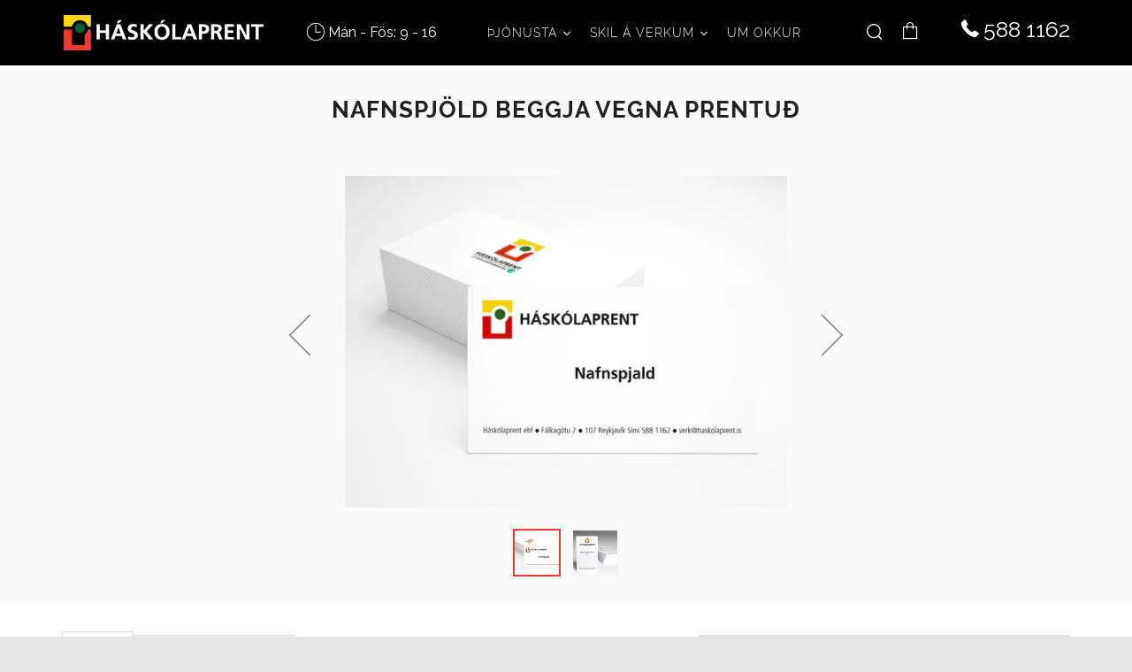

--- FILE ---
content_type: text/html; charset=utf-8
request_url: https://www.haskolaprent.is/products/nafnspjold-beggja-vegna-prentud
body_size: 27129
content:
<!doctype html>
<!--[if IE 8]><html class="no-js lt-ie9" lang="en"> <![endif]-->
<!--[if IE 9 ]><html class="ie9 no-js"> <![endif]-->
<!--[if (gt IE 9)|!(IE)]><!--> <html class="no-js"> <!--<![endif]-->
<head>
  	<meta charset="utf-8">
  	<meta http-equiv="X-UA-Compatible" content="IE=edge,chrome=1">
  	<meta name="viewport" content="width=device-width, initial-scale=1.0, height=device-height, minimum-scale=1.0, user-scalable=0">
  	<meta name="theme-color" content="#111">
  	<link rel="canonical" href="https://www.haskolaprent.is/products/nafnspjold-beggja-vegna-prentud">

  	
	    <link rel="shortcut icon" href="//www.haskolaprent.is/cdn/shop/files/favicon-32x32_32x32.png?v=1614300914" type="image/png">
	

  	<!-- Title and description ================================================== -->
  	<title>
  	Nafnspjöld á góðu verði &ndash; Háskólaprent
  	</title>
  	
  		<meta name="description" content="Nafnspjöld í öllum stærðum og gerðum.">
  	 

  	<!-- /snippets/social-meta-tags.liquid -->




<meta property="og:site_name" content="Háskólaprent">
<meta property="og:url" content="https://www.haskolaprent.is/products/nafnspjold-beggja-vegna-prentud">
<meta property="og:title" content="Nafnspjöld beggja vegna prentuð">
<meta property="og:type" content="product">
<meta property="og:description" content="Nafnspjöld í öllum stærðum og gerðum.">

  <meta property="og:price:amount" content="7,400">
  <meta property="og:price:currency" content="ISK">

<meta property="og:image" content="http://www.haskolaprent.is/cdn/shop/products/nafnspjold_prufa_1200x1200.jpg?v=1597407791"><meta property="og:image" content="http://www.haskolaprent.is/cdn/shop/products/nafnspjold_siggi_1200x1200.jpg?v=1597407794">
<meta property="og:image:secure_url" content="https://www.haskolaprent.is/cdn/shop/products/nafnspjold_prufa_1200x1200.jpg?v=1597407791"><meta property="og:image:secure_url" content="https://www.haskolaprent.is/cdn/shop/products/nafnspjold_siggi_1200x1200.jpg?v=1597407794">


<meta name="twitter:card" content="summary_large_image">
<meta name="twitter:title" content="Nafnspjöld beggja vegna prentuð">
<meta name="twitter:description" content="Nafnspjöld í öllum stærðum og gerðum.">


  	<!-- CSS ================================================== -->
	<link href="//www.haskolaprent.is/cdn/shop/t/22/assets/main.scss.css?v=168266889491773094431701320288" rel="stylesheet" type="text/css" media="all" />
    <link href="//www.haskolaprent.is/cdn/shop/t/22/assets/aos.css?v=171440860698160758581570464652" rel="stylesheet" type="text/css" media="all" />
  	<!-- JS ================================================== -->
  	<script src="//www.haskolaprent.is/cdn/shop/t/22/assets/jquery.min.js?v=143819514376552347241570464657" type="text/javascript"></script>
  	<script src="//www.haskolaprent.is/cdn/shop/t/22/assets/plugins-top.js?v=152666347648553711101570464665" type="text/javascript"></script>
    

  	
  	<script type="text/javascript">
		theme = {};
		theme.t = {};
		theme.map = {};
		theme.cart_ajax = true;
	</script>

	<!-- Header hook for plugins ================================================== -->
  	<script>window.performance && window.performance.mark && window.performance.mark('shopify.content_for_header.start');</script><meta name="google-site-verification" content="y0YLp14RDGelNQwf-DRMgF_AXfgvkJRKFwy4Ok3qXJ8">
<meta id="shopify-digital-wallet" name="shopify-digital-wallet" content="/15511755/digital_wallets/dialog">
<link rel="alternate" type="application/json+oembed" href="https://www.haskolaprent.is/products/nafnspjold-beggja-vegna-prentud.oembed">
<script async="async" src="/checkouts/internal/preloads.js?locale=is-IS"></script>
<script id="shopify-features" type="application/json">{"accessToken":"09f79002baffdd05e2c89047fa92ca12","betas":["rich-media-storefront-analytics"],"domain":"www.haskolaprent.is","predictiveSearch":true,"shopId":15511755,"locale":"en"}</script>
<script>var Shopify = Shopify || {};
Shopify.shop = "haskolaprent.myshopify.com";
Shopify.locale = "is";
Shopify.currency = {"active":"ISK","rate":"1.0"};
Shopify.country = "IS";
Shopify.theme = {"name":"Haskolaprent","id":76989792359,"schema_name":"Venue","schema_version":"3.7.1","theme_store_id":null,"role":"main"};
Shopify.theme.handle = "null";
Shopify.theme.style = {"id":null,"handle":null};
Shopify.cdnHost = "www.haskolaprent.is/cdn";
Shopify.routes = Shopify.routes || {};
Shopify.routes.root = "/";</script>
<script type="module">!function(o){(o.Shopify=o.Shopify||{}).modules=!0}(window);</script>
<script>!function(o){function n(){var o=[];function n(){o.push(Array.prototype.slice.apply(arguments))}return n.q=o,n}var t=o.Shopify=o.Shopify||{};t.loadFeatures=n(),t.autoloadFeatures=n()}(window);</script>
<script id="shop-js-analytics" type="application/json">{"pageType":"product"}</script>
<script defer="defer" async type="module" src="//www.haskolaprent.is/cdn/shopifycloud/shop-js/modules/v2/client.init-shop-cart-sync_IZsNAliE.en.esm.js"></script>
<script defer="defer" async type="module" src="//www.haskolaprent.is/cdn/shopifycloud/shop-js/modules/v2/chunk.common_0OUaOowp.esm.js"></script>
<script type="module">
  await import("//www.haskolaprent.is/cdn/shopifycloud/shop-js/modules/v2/client.init-shop-cart-sync_IZsNAliE.en.esm.js");
await import("//www.haskolaprent.is/cdn/shopifycloud/shop-js/modules/v2/chunk.common_0OUaOowp.esm.js");

  window.Shopify.SignInWithShop?.initShopCartSync?.({"fedCMEnabled":true,"windoidEnabled":true});

</script>
<script>(function() {
  var isLoaded = false;
  function asyncLoad() {
    if (isLoaded) return;
    isLoaded = true;
    var urls = ["https:\/\/pitchprint.io\/rsc\/js\/shopify.js?shop=haskolaprent.myshopify.com","https:\/\/assets.cloudlift.app\/api\/assets\/upload.js?shop=haskolaprent.myshopify.com","https:\/\/cdn.shopify.com\/s\/files\/1\/1551\/1755\/t\/22\/assets\/omegarfq_init.js?v=1607565923\u0026shop=haskolaprent.myshopify.com"];
    for (var i = 0; i < urls.length; i++) {
      var s = document.createElement('script');
      s.type = 'text/javascript';
      s.async = true;
      s.src = urls[i];
      var x = document.getElementsByTagName('script')[0];
      x.parentNode.insertBefore(s, x);
    }
  };
  if(window.attachEvent) {
    window.attachEvent('onload', asyncLoad);
  } else {
    window.addEventListener('load', asyncLoad, false);
  }
})();</script>
<script id="__st">var __st={"a":15511755,"offset":0,"reqid":"3451fa43-c6c7-41f9-a675-75c0fe935428-1768406425","pageurl":"www.haskolaprent.is\/products\/nafnspjold-beggja-vegna-prentud","u":"a443302fe8bb","p":"product","rtyp":"product","rid":8121903945};</script>
<script>window.ShopifyPaypalV4VisibilityTracking = true;</script>
<script id="captcha-bootstrap">!function(){'use strict';const t='contact',e='account',n='new_comment',o=[[t,t],['blogs',n],['comments',n],[t,'customer']],c=[[e,'customer_login'],[e,'guest_login'],[e,'recover_customer_password'],[e,'create_customer']],r=t=>t.map((([t,e])=>`form[action*='/${t}']:not([data-nocaptcha='true']) input[name='form_type'][value='${e}']`)).join(','),a=t=>()=>t?[...document.querySelectorAll(t)].map((t=>t.form)):[];function s(){const t=[...o],e=r(t);return a(e)}const i='password',u='form_key',d=['recaptcha-v3-token','g-recaptcha-response','h-captcha-response',i],f=()=>{try{return window.sessionStorage}catch{return}},m='__shopify_v',_=t=>t.elements[u];function p(t,e,n=!1){try{const o=window.sessionStorage,c=JSON.parse(o.getItem(e)),{data:r}=function(t){const{data:e,action:n}=t;return t[m]||n?{data:e,action:n}:{data:t,action:n}}(c);for(const[e,n]of Object.entries(r))t.elements[e]&&(t.elements[e].value=n);n&&o.removeItem(e)}catch(o){console.error('form repopulation failed',{error:o})}}const l='form_type',E='cptcha';function T(t){t.dataset[E]=!0}const w=window,h=w.document,L='Shopify',v='ce_forms',y='captcha';let A=!1;((t,e)=>{const n=(g='f06e6c50-85a8-45c8-87d0-21a2b65856fe',I='https://cdn.shopify.com/shopifycloud/storefront-forms-hcaptcha/ce_storefront_forms_captcha_hcaptcha.v1.5.2.iife.js',D={infoText:'Protected by hCaptcha',privacyText:'Privacy',termsText:'Terms'},(t,e,n)=>{const o=w[L][v],c=o.bindForm;if(c)return c(t,g,e,D).then(n);var r;o.q.push([[t,g,e,D],n]),r=I,A||(h.body.append(Object.assign(h.createElement('script'),{id:'captcha-provider',async:!0,src:r})),A=!0)});var g,I,D;w[L]=w[L]||{},w[L][v]=w[L][v]||{},w[L][v].q=[],w[L][y]=w[L][y]||{},w[L][y].protect=function(t,e){n(t,void 0,e),T(t)},Object.freeze(w[L][y]),function(t,e,n,w,h,L){const[v,y,A,g]=function(t,e,n){const i=e?o:[],u=t?c:[],d=[...i,...u],f=r(d),m=r(i),_=r(d.filter((([t,e])=>n.includes(e))));return[a(f),a(m),a(_),s()]}(w,h,L),I=t=>{const e=t.target;return e instanceof HTMLFormElement?e:e&&e.form},D=t=>v().includes(t);t.addEventListener('submit',(t=>{const e=I(t);if(!e)return;const n=D(e)&&!e.dataset.hcaptchaBound&&!e.dataset.recaptchaBound,o=_(e),c=g().includes(e)&&(!o||!o.value);(n||c)&&t.preventDefault(),c&&!n&&(function(t){try{if(!f())return;!function(t){const e=f();if(!e)return;const n=_(t);if(!n)return;const o=n.value;o&&e.removeItem(o)}(t);const e=Array.from(Array(32),(()=>Math.random().toString(36)[2])).join('');!function(t,e){_(t)||t.append(Object.assign(document.createElement('input'),{type:'hidden',name:u})),t.elements[u].value=e}(t,e),function(t,e){const n=f();if(!n)return;const o=[...t.querySelectorAll(`input[type='${i}']`)].map((({name:t})=>t)),c=[...d,...o],r={};for(const[a,s]of new FormData(t).entries())c.includes(a)||(r[a]=s);n.setItem(e,JSON.stringify({[m]:1,action:t.action,data:r}))}(t,e)}catch(e){console.error('failed to persist form',e)}}(e),e.submit())}));const S=(t,e)=>{t&&!t.dataset[E]&&(n(t,e.some((e=>e===t))),T(t))};for(const o of['focusin','change'])t.addEventListener(o,(t=>{const e=I(t);D(e)&&S(e,y())}));const B=e.get('form_key'),M=e.get(l),P=B&&M;t.addEventListener('DOMContentLoaded',(()=>{const t=y();if(P)for(const e of t)e.elements[l].value===M&&p(e,B);[...new Set([...A(),...v().filter((t=>'true'===t.dataset.shopifyCaptcha))])].forEach((e=>S(e,t)))}))}(h,new URLSearchParams(w.location.search),n,t,e,['guest_login'])})(!0,!0)}();</script>
<script integrity="sha256-4kQ18oKyAcykRKYeNunJcIwy7WH5gtpwJnB7kiuLZ1E=" data-source-attribution="shopify.loadfeatures" defer="defer" src="//www.haskolaprent.is/cdn/shopifycloud/storefront/assets/storefront/load_feature-a0a9edcb.js" crossorigin="anonymous"></script>
<script data-source-attribution="shopify.dynamic_checkout.dynamic.init">var Shopify=Shopify||{};Shopify.PaymentButton=Shopify.PaymentButton||{isStorefrontPortableWallets:!0,init:function(){window.Shopify.PaymentButton.init=function(){};var t=document.createElement("script");t.src="https://www.haskolaprent.is/cdn/shopifycloud/portable-wallets/latest/portable-wallets.en.js",t.type="module",document.head.appendChild(t)}};
</script>
<script data-source-attribution="shopify.dynamic_checkout.buyer_consent">
  function portableWalletsHideBuyerConsent(e){var t=document.getElementById("shopify-buyer-consent"),n=document.getElementById("shopify-subscription-policy-button");t&&n&&(t.classList.add("hidden"),t.setAttribute("aria-hidden","true"),n.removeEventListener("click",e))}function portableWalletsShowBuyerConsent(e){var t=document.getElementById("shopify-buyer-consent"),n=document.getElementById("shopify-subscription-policy-button");t&&n&&(t.classList.remove("hidden"),t.removeAttribute("aria-hidden"),n.addEventListener("click",e))}window.Shopify?.PaymentButton&&(window.Shopify.PaymentButton.hideBuyerConsent=portableWalletsHideBuyerConsent,window.Shopify.PaymentButton.showBuyerConsent=portableWalletsShowBuyerConsent);
</script>
<script data-source-attribution="shopify.dynamic_checkout.cart.bootstrap">document.addEventListener("DOMContentLoaded",(function(){function t(){return document.querySelector("shopify-accelerated-checkout-cart, shopify-accelerated-checkout")}if(t())Shopify.PaymentButton.init();else{new MutationObserver((function(e,n){t()&&(Shopify.PaymentButton.init(),n.disconnect())})).observe(document.body,{childList:!0,subtree:!0})}}));
</script>

<script>window.performance && window.performance.mark && window.performance.mark('shopify.content_for_header.end');</script><!-- Weglot app -->
  
  
  

            
  





<link href="https://monorail-edge.shopifysvc.com" rel="dns-prefetch">
<script>(function(){if ("sendBeacon" in navigator && "performance" in window) {try {var session_token_from_headers = performance.getEntriesByType('navigation')[0].serverTiming.find(x => x.name == '_s').description;} catch {var session_token_from_headers = undefined;}var session_cookie_matches = document.cookie.match(/_shopify_s=([^;]*)/);var session_token_from_cookie = session_cookie_matches && session_cookie_matches.length === 2 ? session_cookie_matches[1] : "";var session_token = session_token_from_headers || session_token_from_cookie || "";function handle_abandonment_event(e) {var entries = performance.getEntries().filter(function(entry) {return /monorail-edge.shopifysvc.com/.test(entry.name);});if (!window.abandonment_tracked && entries.length === 0) {window.abandonment_tracked = true;var currentMs = Date.now();var navigation_start = performance.timing.navigationStart;var payload = {shop_id: 15511755,url: window.location.href,navigation_start,duration: currentMs - navigation_start,session_token,page_type: "product"};window.navigator.sendBeacon("https://monorail-edge.shopifysvc.com/v1/produce", JSON.stringify({schema_id: "online_store_buyer_site_abandonment/1.1",payload: payload,metadata: {event_created_at_ms: currentMs,event_sent_at_ms: currentMs}}));}}window.addEventListener('pagehide', handle_abandonment_event);}}());</script>
<script id="web-pixels-manager-setup">(function e(e,d,r,n,o){if(void 0===o&&(o={}),!Boolean(null===(a=null===(i=window.Shopify)||void 0===i?void 0:i.analytics)||void 0===a?void 0:a.replayQueue)){var i,a;window.Shopify=window.Shopify||{};var t=window.Shopify;t.analytics=t.analytics||{};var s=t.analytics;s.replayQueue=[],s.publish=function(e,d,r){return s.replayQueue.push([e,d,r]),!0};try{self.performance.mark("wpm:start")}catch(e){}var l=function(){var e={modern:/Edge?\/(1{2}[4-9]|1[2-9]\d|[2-9]\d{2}|\d{4,})\.\d+(\.\d+|)|Firefox\/(1{2}[4-9]|1[2-9]\d|[2-9]\d{2}|\d{4,})\.\d+(\.\d+|)|Chrom(ium|e)\/(9{2}|\d{3,})\.\d+(\.\d+|)|(Maci|X1{2}).+ Version\/(15\.\d+|(1[6-9]|[2-9]\d|\d{3,})\.\d+)([,.]\d+|)( \(\w+\)|)( Mobile\/\w+|) Safari\/|Chrome.+OPR\/(9{2}|\d{3,})\.\d+\.\d+|(CPU[ +]OS|iPhone[ +]OS|CPU[ +]iPhone|CPU IPhone OS|CPU iPad OS)[ +]+(15[._]\d+|(1[6-9]|[2-9]\d|\d{3,})[._]\d+)([._]\d+|)|Android:?[ /-](13[3-9]|1[4-9]\d|[2-9]\d{2}|\d{4,})(\.\d+|)(\.\d+|)|Android.+Firefox\/(13[5-9]|1[4-9]\d|[2-9]\d{2}|\d{4,})\.\d+(\.\d+|)|Android.+Chrom(ium|e)\/(13[3-9]|1[4-9]\d|[2-9]\d{2}|\d{4,})\.\d+(\.\d+|)|SamsungBrowser\/([2-9]\d|\d{3,})\.\d+/,legacy:/Edge?\/(1[6-9]|[2-9]\d|\d{3,})\.\d+(\.\d+|)|Firefox\/(5[4-9]|[6-9]\d|\d{3,})\.\d+(\.\d+|)|Chrom(ium|e)\/(5[1-9]|[6-9]\d|\d{3,})\.\d+(\.\d+|)([\d.]+$|.*Safari\/(?![\d.]+ Edge\/[\d.]+$))|(Maci|X1{2}).+ Version\/(10\.\d+|(1[1-9]|[2-9]\d|\d{3,})\.\d+)([,.]\d+|)( \(\w+\)|)( Mobile\/\w+|) Safari\/|Chrome.+OPR\/(3[89]|[4-9]\d|\d{3,})\.\d+\.\d+|(CPU[ +]OS|iPhone[ +]OS|CPU[ +]iPhone|CPU IPhone OS|CPU iPad OS)[ +]+(10[._]\d+|(1[1-9]|[2-9]\d|\d{3,})[._]\d+)([._]\d+|)|Android:?[ /-](13[3-9]|1[4-9]\d|[2-9]\d{2}|\d{4,})(\.\d+|)(\.\d+|)|Mobile Safari.+OPR\/([89]\d|\d{3,})\.\d+\.\d+|Android.+Firefox\/(13[5-9]|1[4-9]\d|[2-9]\d{2}|\d{4,})\.\d+(\.\d+|)|Android.+Chrom(ium|e)\/(13[3-9]|1[4-9]\d|[2-9]\d{2}|\d{4,})\.\d+(\.\d+|)|Android.+(UC? ?Browser|UCWEB|U3)[ /]?(15\.([5-9]|\d{2,})|(1[6-9]|[2-9]\d|\d{3,})\.\d+)\.\d+|SamsungBrowser\/(5\.\d+|([6-9]|\d{2,})\.\d+)|Android.+MQ{2}Browser\/(14(\.(9|\d{2,})|)|(1[5-9]|[2-9]\d|\d{3,})(\.\d+|))(\.\d+|)|K[Aa][Ii]OS\/(3\.\d+|([4-9]|\d{2,})\.\d+)(\.\d+|)/},d=e.modern,r=e.legacy,n=navigator.userAgent;return n.match(d)?"modern":n.match(r)?"legacy":"unknown"}(),u="modern"===l?"modern":"legacy",c=(null!=n?n:{modern:"",legacy:""})[u],f=function(e){return[e.baseUrl,"/wpm","/b",e.hashVersion,"modern"===e.buildTarget?"m":"l",".js"].join("")}({baseUrl:d,hashVersion:r,buildTarget:u}),m=function(e){var d=e.version,r=e.bundleTarget,n=e.surface,o=e.pageUrl,i=e.monorailEndpoint;return{emit:function(e){var a=e.status,t=e.errorMsg,s=(new Date).getTime(),l=JSON.stringify({metadata:{event_sent_at_ms:s},events:[{schema_id:"web_pixels_manager_load/3.1",payload:{version:d,bundle_target:r,page_url:o,status:a,surface:n,error_msg:t},metadata:{event_created_at_ms:s}}]});if(!i)return console&&console.warn&&console.warn("[Web Pixels Manager] No Monorail endpoint provided, skipping logging."),!1;try{return self.navigator.sendBeacon.bind(self.navigator)(i,l)}catch(e){}var u=new XMLHttpRequest;try{return u.open("POST",i,!0),u.setRequestHeader("Content-Type","text/plain"),u.send(l),!0}catch(e){return console&&console.warn&&console.warn("[Web Pixels Manager] Got an unhandled error while logging to Monorail."),!1}}}}({version:r,bundleTarget:l,surface:e.surface,pageUrl:self.location.href,monorailEndpoint:e.monorailEndpoint});try{o.browserTarget=l,function(e){var d=e.src,r=e.async,n=void 0===r||r,o=e.onload,i=e.onerror,a=e.sri,t=e.scriptDataAttributes,s=void 0===t?{}:t,l=document.createElement("script"),u=document.querySelector("head"),c=document.querySelector("body");if(l.async=n,l.src=d,a&&(l.integrity=a,l.crossOrigin="anonymous"),s)for(var f in s)if(Object.prototype.hasOwnProperty.call(s,f))try{l.dataset[f]=s[f]}catch(e){}if(o&&l.addEventListener("load",o),i&&l.addEventListener("error",i),u)u.appendChild(l);else{if(!c)throw new Error("Did not find a head or body element to append the script");c.appendChild(l)}}({src:f,async:!0,onload:function(){if(!function(){var e,d;return Boolean(null===(d=null===(e=window.Shopify)||void 0===e?void 0:e.analytics)||void 0===d?void 0:d.initialized)}()){var d=window.webPixelsManager.init(e)||void 0;if(d){var r=window.Shopify.analytics;r.replayQueue.forEach((function(e){var r=e[0],n=e[1],o=e[2];d.publishCustomEvent(r,n,o)})),r.replayQueue=[],r.publish=d.publishCustomEvent,r.visitor=d.visitor,r.initialized=!0}}},onerror:function(){return m.emit({status:"failed",errorMsg:"".concat(f," has failed to load")})},sri:function(e){var d=/^sha384-[A-Za-z0-9+/=]+$/;return"string"==typeof e&&d.test(e)}(c)?c:"",scriptDataAttributes:o}),m.emit({status:"loading"})}catch(e){m.emit({status:"failed",errorMsg:(null==e?void 0:e.message)||"Unknown error"})}}})({shopId: 15511755,storefrontBaseUrl: "https://www.haskolaprent.is",extensionsBaseUrl: "https://extensions.shopifycdn.com/cdn/shopifycloud/web-pixels-manager",monorailEndpoint: "https://monorail-edge.shopifysvc.com/unstable/produce_batch",surface: "storefront-renderer",enabledBetaFlags: ["2dca8a86","a0d5f9d2"],webPixelsConfigList: [{"id":"284262503","configuration":"{\"config\":\"{\\\"pixel_id\\\":\\\"G-E7N0ZY1ZC7\\\",\\\"gtag_events\\\":[{\\\"type\\\":\\\"begin_checkout\\\",\\\"action_label\\\":[\\\"G-E7N0ZY1ZC7\\\",\\\"AW-1034800337\\\/Pa-LCJjK7_8ZENGZt-0D\\\"]},{\\\"type\\\":\\\"search\\\",\\\"action_label\\\":[\\\"G-E7N0ZY1ZC7\\\",\\\"AW-1034800337\\\/m4DRCJLK7_8ZENGZt-0D\\\"]},{\\\"type\\\":\\\"view_item\\\",\\\"action_label\\\":[\\\"G-E7N0ZY1ZC7\\\",\\\"AW-1034800337\\\/X73QCI_K7_8ZENGZt-0D\\\",\\\"MC-RFHGSF03SK\\\"]},{\\\"type\\\":\\\"purchase\\\",\\\"action_label\\\":[\\\"G-E7N0ZY1ZC7\\\",\\\"AW-1034800337\\\/y9xNCInK7_8ZENGZt-0D\\\",\\\"MC-RFHGSF03SK\\\"]},{\\\"type\\\":\\\"page_view\\\",\\\"action_label\\\":[\\\"G-E7N0ZY1ZC7\\\",\\\"AW-1034800337\\\/EyOnCIzK7_8ZENGZt-0D\\\",\\\"MC-RFHGSF03SK\\\"]},{\\\"type\\\":\\\"add_payment_info\\\",\\\"action_label\\\":[\\\"G-E7N0ZY1ZC7\\\",\\\"AW-1034800337\\\/3u1iCJvK7_8ZENGZt-0D\\\"]},{\\\"type\\\":\\\"add_to_cart\\\",\\\"action_label\\\":[\\\"G-E7N0ZY1ZC7\\\",\\\"AW-1034800337\\\/wx4CCJXK7_8ZENGZt-0D\\\"]}],\\\"enable_monitoring_mode\\\":false}\"}","eventPayloadVersion":"v1","runtimeContext":"OPEN","scriptVersion":"b2a88bafab3e21179ed38636efcd8a93","type":"APP","apiClientId":1780363,"privacyPurposes":[],"dataSharingAdjustments":{"protectedCustomerApprovalScopes":["read_customer_address","read_customer_email","read_customer_name","read_customer_personal_data","read_customer_phone"]}},{"id":"37027943","eventPayloadVersion":"v1","runtimeContext":"LAX","scriptVersion":"1","type":"CUSTOM","privacyPurposes":["MARKETING"],"name":"Meta pixel (migrated)"},{"id":"shopify-app-pixel","configuration":"{}","eventPayloadVersion":"v1","runtimeContext":"STRICT","scriptVersion":"0450","apiClientId":"shopify-pixel","type":"APP","privacyPurposes":["ANALYTICS","MARKETING"]},{"id":"shopify-custom-pixel","eventPayloadVersion":"v1","runtimeContext":"LAX","scriptVersion":"0450","apiClientId":"shopify-pixel","type":"CUSTOM","privacyPurposes":["ANALYTICS","MARKETING"]}],isMerchantRequest: false,initData: {"shop":{"name":"Háskólaprent","paymentSettings":{"currencyCode":"ISK"},"myshopifyDomain":"haskolaprent.myshopify.com","countryCode":"IS","storefrontUrl":"https:\/\/www.haskolaprent.is"},"customer":null,"cart":null,"checkout":null,"productVariants":[{"price":{"amount":7400.0,"currencyCode":"ISK"},"product":{"title":"Nafnspjöld beggja vegna prentuð","vendor":"Háskólaprent","id":"8121903945","untranslatedTitle":"Nafnspjöld beggja vegna prentuð","url":"\/products\/nafnspjold-beggja-vegna-prentud","type":"Nafnspjöld"},"id":"26515362057","image":{"src":"\/\/www.haskolaprent.is\/cdn\/shop\/products\/nafnspjold_prufa.jpg?v=1597407791"},"sku":"Nafn100d","title":"100","untranslatedTitle":"100"},{"price":{"amount":10900.0,"currencyCode":"ISK"},"product":{"title":"Nafnspjöld beggja vegna prentuð","vendor":"Háskólaprent","id":"8121903945","untranslatedTitle":"Nafnspjöld beggja vegna prentuð","url":"\/products\/nafnspjold-beggja-vegna-prentud","type":"Nafnspjöld"},"id":"26515362121","image":{"src":"\/\/www.haskolaprent.is\/cdn\/shop\/products\/nafnspjold_prufa.jpg?v=1597407791"},"sku":"Nafn200d","title":"200","untranslatedTitle":"200"},{"price":{"amount":13900.0,"currencyCode":"ISK"},"product":{"title":"Nafnspjöld beggja vegna prentuð","vendor":"Háskólaprent","id":"8121903945","untranslatedTitle":"Nafnspjöld beggja vegna prentuð","url":"\/products\/nafnspjold-beggja-vegna-prentud","type":"Nafnspjöld"},"id":"26515362185","image":{"src":"\/\/www.haskolaprent.is\/cdn\/shop\/products\/nafnspjold_prufa.jpg?v=1597407791"},"sku":"Nafn500d","title":"500","untranslatedTitle":"500"},{"price":{"amount":19400.0,"currencyCode":"ISK"},"product":{"title":"Nafnspjöld beggja vegna prentuð","vendor":"Háskólaprent","id":"8121903945","untranslatedTitle":"Nafnspjöld beggja vegna prentuð","url":"\/products\/nafnspjold-beggja-vegna-prentud","type":"Nafnspjöld"},"id":"26515362249","image":{"src":"\/\/www.haskolaprent.is\/cdn\/shop\/products\/nafnspjold_prufa.jpg?v=1597407791"},"sku":"Nafn1000d","title":"1000","untranslatedTitle":"1000"}],"purchasingCompany":null},},"https://www.haskolaprent.is/cdn","7cecd0b6w90c54c6cpe92089d5m57a67346",{"modern":"","legacy":""},{"shopId":"15511755","storefrontBaseUrl":"https:\/\/www.haskolaprent.is","extensionBaseUrl":"https:\/\/extensions.shopifycdn.com\/cdn\/shopifycloud\/web-pixels-manager","surface":"storefront-renderer","enabledBetaFlags":"[\"2dca8a86\", \"a0d5f9d2\"]","isMerchantRequest":"false","hashVersion":"7cecd0b6w90c54c6cpe92089d5m57a67346","publish":"custom","events":"[[\"page_viewed\",{}],[\"product_viewed\",{\"productVariant\":{\"price\":{\"amount\":7400.0,\"currencyCode\":\"ISK\"},\"product\":{\"title\":\"Nafnspjöld beggja vegna prentuð\",\"vendor\":\"Háskólaprent\",\"id\":\"8121903945\",\"untranslatedTitle\":\"Nafnspjöld beggja vegna prentuð\",\"url\":\"\/products\/nafnspjold-beggja-vegna-prentud\",\"type\":\"Nafnspjöld\"},\"id\":\"26515362057\",\"image\":{\"src\":\"\/\/www.haskolaprent.is\/cdn\/shop\/products\/nafnspjold_prufa.jpg?v=1597407791\"},\"sku\":\"Nafn100d\",\"title\":\"100\",\"untranslatedTitle\":\"100\"}}]]"});</script><script>
  window.ShopifyAnalytics = window.ShopifyAnalytics || {};
  window.ShopifyAnalytics.meta = window.ShopifyAnalytics.meta || {};
  window.ShopifyAnalytics.meta.currency = 'ISK';
  var meta = {"product":{"id":8121903945,"gid":"gid:\/\/shopify\/Product\/8121903945","vendor":"Háskólaprent","type":"Nafnspjöld","handle":"nafnspjold-beggja-vegna-prentud","variants":[{"id":26515362057,"price":740000,"name":"Nafnspjöld beggja vegna prentuð - 100","public_title":"100","sku":"Nafn100d"},{"id":26515362121,"price":1090000,"name":"Nafnspjöld beggja vegna prentuð - 200","public_title":"200","sku":"Nafn200d"},{"id":26515362185,"price":1390000,"name":"Nafnspjöld beggja vegna prentuð - 500","public_title":"500","sku":"Nafn500d"},{"id":26515362249,"price":1940000,"name":"Nafnspjöld beggja vegna prentuð - 1000","public_title":"1000","sku":"Nafn1000d"}],"remote":false},"page":{"pageType":"product","resourceType":"product","resourceId":8121903945,"requestId":"3451fa43-c6c7-41f9-a675-75c0fe935428-1768406425"}};
  for (var attr in meta) {
    window.ShopifyAnalytics.meta[attr] = meta[attr];
  }
</script>
<script class="analytics">
  (function () {
    var customDocumentWrite = function(content) {
      var jquery = null;

      if (window.jQuery) {
        jquery = window.jQuery;
      } else if (window.Checkout && window.Checkout.$) {
        jquery = window.Checkout.$;
      }

      if (jquery) {
        jquery('body').append(content);
      }
    };

    var hasLoggedConversion = function(token) {
      if (token) {
        return document.cookie.indexOf('loggedConversion=' + token) !== -1;
      }
      return false;
    }

    var setCookieIfConversion = function(token) {
      if (token) {
        var twoMonthsFromNow = new Date(Date.now());
        twoMonthsFromNow.setMonth(twoMonthsFromNow.getMonth() + 2);

        document.cookie = 'loggedConversion=' + token + '; expires=' + twoMonthsFromNow;
      }
    }

    var trekkie = window.ShopifyAnalytics.lib = window.trekkie = window.trekkie || [];
    if (trekkie.integrations) {
      return;
    }
    trekkie.methods = [
      'identify',
      'page',
      'ready',
      'track',
      'trackForm',
      'trackLink'
    ];
    trekkie.factory = function(method) {
      return function() {
        var args = Array.prototype.slice.call(arguments);
        args.unshift(method);
        trekkie.push(args);
        return trekkie;
      };
    };
    for (var i = 0; i < trekkie.methods.length; i++) {
      var key = trekkie.methods[i];
      trekkie[key] = trekkie.factory(key);
    }
    trekkie.load = function(config) {
      trekkie.config = config || {};
      trekkie.config.initialDocumentCookie = document.cookie;
      var first = document.getElementsByTagName('script')[0];
      var script = document.createElement('script');
      script.type = 'text/javascript';
      script.onerror = function(e) {
        var scriptFallback = document.createElement('script');
        scriptFallback.type = 'text/javascript';
        scriptFallback.onerror = function(error) {
                var Monorail = {
      produce: function produce(monorailDomain, schemaId, payload) {
        var currentMs = new Date().getTime();
        var event = {
          schema_id: schemaId,
          payload: payload,
          metadata: {
            event_created_at_ms: currentMs,
            event_sent_at_ms: currentMs
          }
        };
        return Monorail.sendRequest("https://" + monorailDomain + "/v1/produce", JSON.stringify(event));
      },
      sendRequest: function sendRequest(endpointUrl, payload) {
        // Try the sendBeacon API
        if (window && window.navigator && typeof window.navigator.sendBeacon === 'function' && typeof window.Blob === 'function' && !Monorail.isIos12()) {
          var blobData = new window.Blob([payload], {
            type: 'text/plain'
          });

          if (window.navigator.sendBeacon(endpointUrl, blobData)) {
            return true;
          } // sendBeacon was not successful

        } // XHR beacon

        var xhr = new XMLHttpRequest();

        try {
          xhr.open('POST', endpointUrl);
          xhr.setRequestHeader('Content-Type', 'text/plain');
          xhr.send(payload);
        } catch (e) {
          console.log(e);
        }

        return false;
      },
      isIos12: function isIos12() {
        return window.navigator.userAgent.lastIndexOf('iPhone; CPU iPhone OS 12_') !== -1 || window.navigator.userAgent.lastIndexOf('iPad; CPU OS 12_') !== -1;
      }
    };
    Monorail.produce('monorail-edge.shopifysvc.com',
      'trekkie_storefront_load_errors/1.1',
      {shop_id: 15511755,
      theme_id: 76989792359,
      app_name: "storefront",
      context_url: window.location.href,
      source_url: "//www.haskolaprent.is/cdn/s/trekkie.storefront.55c6279c31a6628627b2ba1c5ff367020da294e2.min.js"});

        };
        scriptFallback.async = true;
        scriptFallback.src = '//www.haskolaprent.is/cdn/s/trekkie.storefront.55c6279c31a6628627b2ba1c5ff367020da294e2.min.js';
        first.parentNode.insertBefore(scriptFallback, first);
      };
      script.async = true;
      script.src = '//www.haskolaprent.is/cdn/s/trekkie.storefront.55c6279c31a6628627b2ba1c5ff367020da294e2.min.js';
      first.parentNode.insertBefore(script, first);
    };
    trekkie.load(
      {"Trekkie":{"appName":"storefront","development":false,"defaultAttributes":{"shopId":15511755,"isMerchantRequest":null,"themeId":76989792359,"themeCityHash":"15264500126523668831","contentLanguage":"is","currency":"ISK","eventMetadataId":"a04c834f-06f7-41b2-9dca-5b4133838fff"},"isServerSideCookieWritingEnabled":true,"monorailRegion":"shop_domain","enabledBetaFlags":["65f19447"]},"Session Attribution":{},"S2S":{"facebookCapiEnabled":false,"source":"trekkie-storefront-renderer","apiClientId":580111}}
    );

    var loaded = false;
    trekkie.ready(function() {
      if (loaded) return;
      loaded = true;

      window.ShopifyAnalytics.lib = window.trekkie;

      var originalDocumentWrite = document.write;
      document.write = customDocumentWrite;
      try { window.ShopifyAnalytics.merchantGoogleAnalytics.call(this); } catch(error) {};
      document.write = originalDocumentWrite;

      window.ShopifyAnalytics.lib.page(null,{"pageType":"product","resourceType":"product","resourceId":8121903945,"requestId":"3451fa43-c6c7-41f9-a675-75c0fe935428-1768406425","shopifyEmitted":true});

      var match = window.location.pathname.match(/checkouts\/(.+)\/(thank_you|post_purchase)/)
      var token = match? match[1]: undefined;
      if (!hasLoggedConversion(token)) {
        setCookieIfConversion(token);
        window.ShopifyAnalytics.lib.track("Viewed Product",{"currency":"ISK","variantId":26515362057,"productId":8121903945,"productGid":"gid:\/\/shopify\/Product\/8121903945","name":"Nafnspjöld beggja vegna prentuð - 100","price":"7400","sku":"Nafn100d","brand":"Háskólaprent","variant":"100","category":"Nafnspjöld","nonInteraction":true,"remote":false},undefined,undefined,{"shopifyEmitted":true});
      window.ShopifyAnalytics.lib.track("monorail:\/\/trekkie_storefront_viewed_product\/1.1",{"currency":"ISK","variantId":26515362057,"productId":8121903945,"productGid":"gid:\/\/shopify\/Product\/8121903945","name":"Nafnspjöld beggja vegna prentuð - 100","price":"7400","sku":"Nafn100d","brand":"Háskólaprent","variant":"100","category":"Nafnspjöld","nonInteraction":true,"remote":false,"referer":"https:\/\/www.haskolaprent.is\/products\/nafnspjold-beggja-vegna-prentud"});
      }
    });


        var eventsListenerScript = document.createElement('script');
        eventsListenerScript.async = true;
        eventsListenerScript.src = "//www.haskolaprent.is/cdn/shopifycloud/storefront/assets/shop_events_listener-3da45d37.js";
        document.getElementsByTagName('head')[0].appendChild(eventsListenerScript);

})();</script>
  <script>
  if (!window.ga || (window.ga && typeof window.ga !== 'function')) {
    window.ga = function ga() {
      (window.ga.q = window.ga.q || []).push(arguments);
      if (window.Shopify && window.Shopify.analytics && typeof window.Shopify.analytics.publish === 'function') {
        window.Shopify.analytics.publish("ga_stub_called", {}, {sendTo: "google_osp_migration"});
      }
      console.error("Shopify's Google Analytics stub called with:", Array.from(arguments), "\nSee https://help.shopify.com/manual/promoting-marketing/pixels/pixel-migration#google for more information.");
    };
    if (window.Shopify && window.Shopify.analytics && typeof window.Shopify.analytics.publish === 'function') {
      window.Shopify.analytics.publish("ga_stub_initialized", {}, {sendTo: "google_osp_migration"});
    }
  }
</script>
<script
  defer
  src="https://www.haskolaprent.is/cdn/shopifycloud/perf-kit/shopify-perf-kit-3.0.3.min.js"
  data-application="storefront-renderer"
  data-shop-id="15511755"
  data-render-region="gcp-us-central1"
  data-page-type="product"
  data-theme-instance-id="76989792359"
  data-theme-name="Venue"
  data-theme-version="3.7.1"
  data-monorail-region="shop_domain"
  data-resource-timing-sampling-rate="10"
  data-shs="true"
  data-shs-beacon="true"
  data-shs-export-with-fetch="true"
  data-shs-logs-sample-rate="1"
  data-shs-beacon-endpoint="https://www.haskolaprent.is/api/collect"
></script>
</head>  

<body id="nafnspjold-a-godu-verdi" class="template-product" >
	<script type="text/javascript">
		//loading class for animations
		document.body.className += ' ' + 'theme-loading';
	</script>

	<div class="page-container">
		<div id="shopify-section-mobile-drawer" class="shopify-section js-section__mobile-draw"><style>
.mobile-draw,
.mobile-draw .mfp-close {
    background-color: #ffffff;
}
.mobile-draw__currency {
    background-color: #f2f2f2;   
}
</style>

<div class="mobile-draw mobile-draw--dark js-menu-draw mfp-hide">

    

    <div class="mobile-draw__wrapper">    

        <nav class="mobile-draw__nav mobile-nav">
            <ul class="mobile-nav__items o-list-bare">

                
                    
                    <li class="mobile-nav__item mobile-nav__item--sub" aria-has-popup="true" aria-expanded="false" aria-controls="mobile-sub-1">
                        <a href="#mobile-sub-1" class="mobile-nav__link mobile-nav__link--sub js-toggle-trigger">Þjónusta </a>

                        
                            <div class="mobile-nav__sub js-toggle-target" id="mobile-sub-1">
                                <ul class="mobile-nav__sub__items o-list-bare">
                                    
                                    
                                        <li class="mobile-nav__sub__item mobile-nav__sub__item--sub" aria-has-popup="true" aria-expanded="false" aria-controls="mobile-sub-t-1-1">
                                            <a href="#mobile-sub-t-1-1" class="mobile-nav__sub__link mobile-nav__sub__link--t js-toggle-trigger">Prentun</a>

                                            
                                                <div class="mobile-nav__sub-t js-toggle-target" id="mobile-sub-t-1-1">
                                                    <ul class="mobile-nav__sub-t__items o-list-bare">
                                                        
                                                        
                                                            <li class="mobile-nav__sub-t__item">
                                                                <a href="/collections/ritgerdir" class="mobile-nav__sub-t__link">Ritgerðir</a>
                                                            </li>
                                                        
                                                            <li class="mobile-nav__sub-t__item">
                                                                <a href="/collections/baeklingar" class="mobile-nav__sub-t__link">Bæklingar</a>
                                                            </li>
                                                        
                                                            <li class="mobile-nav__sub-t__item">
                                                                <a href="/collections/baekur/B%C3%B3kaprentun+b%C3%A6kur" class="mobile-nav__sub-t__link">Bókaprentun</a>
                                                            </li>
                                                        

                                                    </ul>
                                                </div>
                                            

                                        </li>
                                    
                                        <li class="mobile-nav__sub__item mobile-nav__sub__item--sub" aria-has-popup="true" aria-expanded="false" aria-controls="mobile-sub-t-1-2">
                                            <a href="#mobile-sub-t-1-2" class="mobile-nav__sub__link mobile-nav__sub__link--t js-toggle-trigger">Nafnspjöld</a>

                                            
                                                <div class="mobile-nav__sub-t js-toggle-target" id="mobile-sub-t-1-2">
                                                    <ul class="mobile-nav__sub-t__items o-list-bare">
                                                        
                                                        
                                                            <li class="mobile-nav__sub-t__item mobile-nav__sub-t__item--active">
                                                                <a href="/products/nafnspjold-beggja-vegna-prentud" class="mobile-nav__sub-t__link">Nafnspjöld beggja vegna prentuð</a>
                                                            </li>
                                                        
                                                            <li class="mobile-nav__sub-t__item">
                                                                <a href="/products/nafnspjold-prentud-odru-megin" class="mobile-nav__sub-t__link">Nafnspjöld prentuð öðru megin</a>
                                                            </li>
                                                        

                                                    </ul>
                                                </div>
                                            

                                        </li>
                                    
                                        <li class="mobile-nav__sub__item mobile-nav__sub__item--sub" aria-has-popup="true" aria-expanded="false" aria-controls="mobile-sub-t-1-3">
                                            <a href="#mobile-sub-t-1-3" class="mobile-nav__sub__link mobile-nav__sub__link--t js-toggle-trigger">Veggspjöld</a>

                                            
                                                <div class="mobile-nav__sub-t js-toggle-target" id="mobile-sub-t-1-3">
                                                    <ul class="mobile-nav__sub-t__items o-list-bare">
                                                        
                                                        
                                                            <li class="mobile-nav__sub-t__item">
                                                                <a href="/products/veggspjald-a0" class="mobile-nav__sub-t__link">A0 Veggspjald</a>
                                                            </li>
                                                        
                                                            <li class="mobile-nav__sub-t__item">
                                                                <a href="/products/a1-veggspjold-2" class="mobile-nav__sub-t__link">A1 veggspjald</a>
                                                            </li>
                                                        
                                                            <li class="mobile-nav__sub-t__item">
                                                                <a href="/products/a2-veggspjold" class="mobile-nav__sub-t__link">A2 veggspjald</a>
                                                            </li>
                                                        
                                                            <li class="mobile-nav__sub-t__item">
                                                                <a href="/products/a3-veggspjold" class="mobile-nav__sub-t__link">A3 veggspjald</a>
                                                            </li>
                                                        

                                                    </ul>
                                                </div>
                                            

                                        </li>
                                    
                                        <li class="mobile-nav__sub__item mobile-nav__sub__item--sub" aria-has-popup="true" aria-expanded="false" aria-controls="mobile-sub-t-1-4">
                                            <a href="#mobile-sub-t-1-4" class="mobile-nav__sub__link mobile-nav__sub__link--t js-toggle-trigger">Ljósritun</a>

                                            
                                                <div class="mobile-nav__sub-t js-toggle-target" id="mobile-sub-t-1-4">
                                                    <ul class="mobile-nav__sub-t__items o-list-bare">
                                                        
                                                        
                                                            <li class="mobile-nav__sub-t__item">
                                                                <a href="/products/stafraen-prentun-1" class="mobile-nav__sub-t__link">Prentun</a>
                                                            </li>
                                                        
                                                            <li class="mobile-nav__sub-t__item">
                                                                <a href="/pages/namsbaekur" class="mobile-nav__sub-t__link">Þröstur</a>
                                                            </li>
                                                        

                                                    </ul>
                                                </div>
                                            

                                        </li>
                                    
                                        <li class="mobile-nav__sub__item" aria-has-popup="true" aria-expanded="false" aria-controls="mobile-sub-t-1-5">
                                            <a href="/products/skonnun" class="mobile-nav__sub__link">Skönnun</a>

                                            

                                        </li>
                                    
                                        <li class="mobile-nav__sub__item" aria-has-popup="true" aria-expanded="false" aria-controls="mobile-sub-t-1-6">
                                            <a href="/collections/boksala" class="mobile-nav__sub__link">Bóksala</a>

                                            

                                        </li>
                                    
                                </ul>
                            </div>
                        
                    </li>
                
                    
                    <li class="mobile-nav__item mobile-nav__item--sub" aria-has-popup="true" aria-expanded="false" aria-controls="mobile-sub-2">
                        <a href="#mobile-sub-2" class="mobile-nav__link mobile-nav__link--sub js-toggle-trigger">Skil á verkum</a>

                        
                            <div class="mobile-nav__sub js-toggle-target" id="mobile-sub-2">
                                <ul class="mobile-nav__sub__items o-list-bare">
                                    
                                    
                                        <li class="mobile-nav__sub__item" aria-has-popup="true" aria-expanded="false" aria-controls="mobile-sub-t-2-1">
                                            <a href="/pages/job-submit" class="mobile-nav__sub__link">Senda verk</a>

                                            

                                        </li>
                                    
                                        <li class="mobile-nav__sub__item" aria-has-popup="true" aria-expanded="false" aria-controls="mobile-sub-t-2-2">
                                            <a href="/pages/bidja-um-tilbod" class="mobile-nav__sub__link">Biðja um tilboð</a>

                                            

                                        </li>
                                    
                                        <li class="mobile-nav__sub__item mobile-nav__sub__item--sub" aria-has-popup="true" aria-expanded="false" aria-controls="mobile-sub-t-2-3">
                                            <a href="#mobile-sub-t-2-3" class="mobile-nav__sub__link mobile-nav__sub__link--t js-toggle-trigger">Leidbeiningar</a>

                                            
                                                <div class="mobile-nav__sub-t js-toggle-target" id="mobile-sub-t-2-3">
                                                    <ul class="mobile-nav__sub-t__items o-list-bare">
                                                        
                                                        
                                                            <li class="mobile-nav__sub-t__item">
                                                                <a href="/pages/skurdarmerki-og-blaedi" class="mobile-nav__sub-t__link">Skurðarmerki og blæði</a>
                                                            </li>
                                                        
                                                            <li class="mobile-nav__sub-t__item">
                                                                <a href="/pages/pdf" class="mobile-nav__sub-t__link">PDF skjöl</a>
                                                            </li>
                                                        
                                                            <li class="mobile-nav__sub-t__item">
                                                                <a href="/pages/microsoft-word" class="mobile-nav__sub-t__link">Word</a>
                                                            </li>
                                                        
                                                            <li class="mobile-nav__sub-t__item">
                                                                <a href="/pages/litir-i-prentun-rgb-cmyk" class="mobile-nav__sub-t__link">Litir í prentun</a>
                                                            </li>
                                                        
                                                            <li class="mobile-nav__sub-t__item">
                                                                <a href="/pages/svartur-litur-i-prentun" class="mobile-nav__sub-t__link">Svartur litur</a>
                                                            </li>
                                                        
                                                            <li class="mobile-nav__sub-t__item">
                                                                <a href="/pages/pappirsstaerdir" class="mobile-nav__sub-t__link">Pappírsstærðir</a>
                                                            </li>
                                                        
                                                            <li class="mobile-nav__sub-t__item">
                                                                <a href="/pages/thyngd-pappirs" class="mobile-nav__sub-t__link">Þyngd pappírs</a>
                                                            </li>
                                                        

                                                    </ul>
                                                </div>
                                            

                                        </li>
                                    
                                </ul>
                            </div>
                        
                    </li>
                
                    
                    <li class="mobile-nav__item">
                        <a href="/pages/um-okkur" class="mobile-nav__link">Um okkur</a>

                        
                    </li>
                

                
                    
                        <li class="mobile-nav__item">
                            <a href="/account/login" class="mobile-nav__link">Innskrá</a>
                        </li>
                    
                
            </ul>
        </nav>

        
            <div class="mobile-draw__search mobile-search">
                <form action="/search" method="get" class="mobile-search__form" role="search">
                    <input type="hidden" name="type" value="product,article,page">
                    <input type="search" name="q" class="mobile-search__input" value="" aria-label="Hvað viltu finna ?" placeholder="Hvað viltu finna ?">
                    <button type="submit" class="mobile-search__submit">
                        <i class="icon icon--search" aria-hidden="true"></i>
                        <span class="icon-fallback__text">Leita</span>
                    </button>
                </form>
            </div>
        

        <div class="mobile-draw__footer mobile-footer">
            
                <div class="mobile-footer__contact">
                    
                        <h4 class="mobile-footer__title">Hafðu samband</h4>
                    
                    
                        <p class="mobile-footer__text"><a href="tel:5881162" class="mobile-footer__text-link">5881162</a></p>
                        
                    
                        <p class="mobile-footer__text"><a target="_blank" href="mailto:verk@haskolaprent.is" class="mobile-footer__text-link">verk@haskolaprent.is</a></p>
                    
                </div>
            
            
                <ul class="mobile-footer__social-items o-list-bare">
                    
                    
                    
                    
                    
                    
                    
                    
                    
                    
                    
                </ul>
            
        </div>

        
    
    </div>
</div>

</div>
		<div id="shopify-section-header" class="shopify-section js-section__header"><style type="text/css">
    .header, .header--mega .primary-nav .nav__sub-wrap {background-color: #000000}
    
    
    .header__logo, .logo__ {width: 230px}
    
    .announcement {
        background-color: #111111;
    }
    .announcement__text, .announcement a,
    .announcement__text.rte a {
        color: #ffffff!important;
    }
    .announcement__text.rte a {
        border-color: #ffffff;
    }
    
  
  /*
    
  */
</style> 


    
        
            <div class="announcement  mobile_only ">
                <p class="announcement__text">Sími: <a href="tel:588%201162">588 1162</a> | <a href="mailto:verk@haskolaprent.is">verk@haskolaprent.is</a> | Mán - Fös: 9-16</p>
            </div>
        
    

<header role="banner" id="top" class="header_height desktop_header_top header header--light js-header js-header-sticky" data-section-id="header" data-section-type="header-section"
        data-autoplay="true" 
        data-aos="fade-down" 
        data-aos-duration="800"
        data-aos-offset="0">
  <div class="text-center">
<div class="desktop_header">
  <div class="logo_container">
    <div class="logo__">
      
        <div class="logo_" itemscope itemtype="http://schema.org/Organization">
          
          
          <a href="/" itemprop="url" class="header__logo-link">
            
            <img src="//www.haskolaprent.is/cdn/shop/files/logo_b7474cf7-5322-49f7-8e52-5691ee67ecb0_460x.png?v=1613766248" class="header__logo-img" alt="Háskólaprent" itemprop="logo">
          </a>
          
          
        </div>
      
    </div>
  </div>
  
  <div class="time_container">
    <div class="time_">
      <?xml version="1.0"?>
<svg xmlns="http://www.w3.org/2000/svg" xmlns:xlink="http://www.w3.org/1999/xlink" version="1.1" id="Capa_1" x="0px" y="0px" viewBox="0 0 60 60" style="enable-background:new 0 0 60 60;" xml:space="preserve" width="20px" height="20px" class=""><g transform="matrix(-1 2.44929e-16 2.44929e-16 1 60 -4.84907e-16)"><g>
	<path d="M30,0C13.458,0,0,13.458,0,30s13.458,30,30,30s30-13.458,30-30S46.542,0,30,0z M30,58C14.561,58,2,45.439,2,30   S14.561,2,30,2s28,12.561,28,28S45.439,58,30,58z" data-original="#000000" class="active-path" data-old_color="#ffffff" fill="#ffffff"/>
	<path d="M30,6c-0.552,0-1,0.447-1,1v23H14c-0.552,0-1,0.447-1,1s0.448,1,1,1h16c0.552,0,1-0.447,1-1V7C31,6.447,30.552,6,30,6z" data-original="#000000" class="active-path" data-old_color="#ffffff" fill="#ffffff"/>
</g></g> </svg>
Mán - Fös: 9 - 16
    </div>
  </div>
  
  <div class="menu_container">
    <nav class="primary-nav header-navs__items js-primary-nav" role="navigation">
      <ul class="primary-nav__items">
        
        
        <li class="primary-nav__item primary-nav__item--sub js-header-sub-link" aria-has-popup="true" aria-expanded="false" aria-controls="sub-1">
          <a href="/collections/products" class="primary-nav__link nav__link--sub js-header-sub-link-a">Þjónusta </a>

          
          <div class="nav__sub" id="sub-1">
            <div class="nav__sub-wrap">

              <ul class="nav__sub__items nav__sub__items--6 o-list-bare">

                
                <li class="nav__sub__item nav__sub__item--sub js-header-sub-t-link" aria-has-popup="true" aria-expanded="false" aria-controls="sub-t-1-1">
                  <a href="/collections/nafnspjold" class="nav__sub__link js-header-sub-t-a">Prentun</a>

                   
                  <div class="nav__sub-t js-nav-sub-t" id="sub-t-1-1">
                    <div class="nav__sub-t-wrap"> 
                      <ul class="nav__sub-t__items o-list-bare">

                        
                        <li class="nav__sub-t__item">
                          <a href="/collections/ritgerdir" class="nav__sub-t__link">Ritgerðir</a>
						 
                          
                        </li>
                        
                        <li class="nav__sub-t__item">
                          <a href="/collections/baeklingar" class="nav__sub-t__link">Bæklingar</a>
						 
                          
                        </li>
                        
                        <li class="nav__sub-t__item">
                          <a href="/collections/baekur/B%C3%B3kaprentun+b%C3%A6kur" class="nav__sub-t__link">Bókaprentun</a>
						 
                          
                        </li>
                        
                      </ul>
                    </div>
                  </div>
                  

                </li>
                
                <li class="nav__sub__item nav__sub__item--sub js-header-sub-t-link" aria-has-popup="true" aria-expanded="false" aria-controls="sub-t-1-2">
                  <a href="/collections/nafnspjold" class="nav__sub__link js-header-sub-t-a">Nafnspjöld</a>

                   
                  <div class="nav__sub-t js-nav-sub-t" id="sub-t-1-2">
                    <div class="nav__sub-t-wrap"> 
                      <ul class="nav__sub-t__items o-list-bare">

                        
                        <li class="nav__sub-t__item nav__sub-t__item--active">
                          <a href="/products/nafnspjold-beggja-vegna-prentud" class="nav__sub-t__link">Nafnspjöld beggja vegna prentuð</a>
						 
                          
                        </li>
                        
                        <li class="nav__sub-t__item">
                          <a href="/products/nafnspjold-prentud-odru-megin" class="nav__sub-t__link">Nafnspjöld prentuð öðru megin</a>
						 
                          
                        </li>
                        
                      </ul>
                    </div>
                  </div>
                  

                </li>
                
                <li class="nav__sub__item nav__sub__item--sub js-header-sub-t-link" aria-has-popup="true" aria-expanded="false" aria-controls="sub-t-1-3">
                  <a href="/collections/veggspjold" class="nav__sub__link js-header-sub-t-a">Veggspjöld</a>

                   
                  <div class="nav__sub-t js-nav-sub-t" id="sub-t-1-3">
                    <div class="nav__sub-t-wrap"> 
                      <ul class="nav__sub-t__items o-list-bare">

                        
                        <li class="nav__sub-t__item">
                          <a href="/products/veggspjald-a0" class="nav__sub-t__link">A0 Veggspjald</a>
						 
                          
                        </li>
                        
                        <li class="nav__sub-t__item">
                          <a href="/products/a1-veggspjold-2" class="nav__sub-t__link">A1 veggspjald</a>
						 
                          
                        </li>
                        
                        <li class="nav__sub-t__item">
                          <a href="/products/a2-veggspjold" class="nav__sub-t__link">A2 veggspjald</a>
						 
                          
                        </li>
                        
                        <li class="nav__sub-t__item">
                          <a href="/products/a3-veggspjold" class="nav__sub-t__link">A3 veggspjald</a>
						 
                          
                        </li>
                        
                      </ul>
                    </div>
                  </div>
                  

                </li>
                
                <li class="nav__sub__item nav__sub__item--sub js-header-sub-t-link" aria-has-popup="true" aria-expanded="false" aria-controls="sub-t-1-4">
                  <a href="/products/ljosritun" class="nav__sub__link js-header-sub-t-a">Ljósritun</a>

                   
                  <div class="nav__sub-t js-nav-sub-t" id="sub-t-1-4">
                    <div class="nav__sub-t-wrap"> 
                      <ul class="nav__sub-t__items o-list-bare">

                        
                        <li class="nav__sub-t__item">
                          <a href="/products/stafraen-prentun-1" class="nav__sub-t__link">Prentun</a>
						 
                          
                        </li>
                        
                        <li class="nav__sub-t__item">
                          <a href="/pages/namsbaekur" class="nav__sub-t__link">Þröstur</a>
						 
                          
                        </li>
                        
                      </ul>
                    </div>
                  </div>
                  

                </li>
                
                <li class="nav__sub__item" aria-has-popup="true" aria-expanded="false" aria-controls="sub-t-1-5">
                  <a href="/products/skonnun" class="nav__sub__link">Skönnun</a>

                  

                </li>
                
                <li class="nav__sub__item" aria-has-popup="true" aria-expanded="false" aria-controls="sub-t-1-6">
                  <a href="/collections/boksala" class="nav__sub__link">Bóksala</a>

                  

                </li>
                

              </ul>

              

            </div>
          </div>
          

        </li>
        
        
        <li class="primary-nav__item primary-nav__item--sub js-header-sub-link" aria-has-popup="true" aria-expanded="false" aria-controls="sub-2">
          <a href="/pages/job-submit" class="primary-nav__link nav__link--sub js-header-sub-link-a">Skil á verkum</a>

          
          <div class="nav__sub" id="sub-2">
            <div class="nav__sub-wrap">

              <ul class="nav__sub__items nav__sub__items--3 o-list-bare">

                
                <li class="nav__sub__item" aria-has-popup="true" aria-expanded="false" aria-controls="sub-t-2-1">
                  <a href="/pages/job-submit" class="nav__sub__link">Senda verk</a>

                  

                </li>
                
                <li class="nav__sub__item" aria-has-popup="true" aria-expanded="false" aria-controls="sub-t-2-2">
                  <a href="/pages/bidja-um-tilbod" class="nav__sub__link">Biðja um tilboð</a>

                  

                </li>
                
                <li class="nav__sub__item nav__sub__item--sub js-header-sub-t-link" aria-has-popup="true" aria-expanded="false" aria-controls="sub-t-2-3">
                  <a href="/pages/leidbeiningar" class="nav__sub__link js-header-sub-t-a">Leidbeiningar</a>

                   
                  <div class="nav__sub-t js-nav-sub-t" id="sub-t-2-3">
                    <div class="nav__sub-t-wrap"> 
                      <ul class="nav__sub-t__items o-list-bare">

                        
                        <li class="nav__sub-t__item">
                          <a href="/pages/skurdarmerki-og-blaedi" class="nav__sub-t__link">Skurðarmerki og blæði</a>
						 
                          
                        </li>
                        
                        <li class="nav__sub-t__item">
                          <a href="/pages/pdf" class="nav__sub-t__link">PDF skjöl</a>
						 
                          
                        </li>
                        
                        <li class="nav__sub-t__item">
                          <a href="/pages/microsoft-word" class="nav__sub-t__link">Word</a>
						 
                          
                        </li>
                        
                        <li class="nav__sub-t__item">
                          <a href="/pages/litir-i-prentun-rgb-cmyk" class="nav__sub-t__link">Litir í prentun</a>
						 
                          
                        </li>
                        
                        <li class="nav__sub-t__item">
                          <a href="/pages/svartur-litur-i-prentun" class="nav__sub-t__link">Svartur litur</a>
						 
                          
                        </li>
                        
                        <li class="nav__sub-t__item">
                          <a href="/pages/pappirsstaerdir" class="nav__sub-t__link">Pappírsstærðir</a>
						 
                          
                        </li>
                        
                        <li class="nav__sub-t__item">
                          <a href="/pages/thyngd-pappirs" class="nav__sub-t__link">Þyngd pappírs</a>
						 
                          
                        </li>
                        
                      </ul>
                    </div>
                  </div>
                  

                </li>
                

              </ul>

              

            </div>
          </div>
          

        </li>
        
        
        <li class="primary-nav__item">
          <a href="/pages/um-okkur" class="primary-nav__link">Um okkur</a>

          

        </li>
        
      </ul>
    </nav>
  </div>

  <div class="cart_search_container">
    <nav class="secondary-nav header-navs__items js-secondary-nav">
      <ul class="secondary-nav__items">
        
        <li class="secondary-nav__item secondary-nav__item--search">
          <a href="/search" class=" secondary-nav__link secondary-nav__link--search icon-fallback js-search-trigger">
            <i class="icon icon--search" aria-hidden="true"></i>
            <span class="icon-fallback__text">Leita</span>
          </a>
        </li>
        
        <li class="secondary-nav__item"> 
          <a href="/cart" class="cart_desktop header-trigger__link js-cart-trigger icon-fallback">
            <i class="icon icon--cart " aria-hidden="true"></i>
            <span class="icon-fallback__text">Karfa</span>
          </a>          
        </li>
      </ul>
    </nav>
  </div>
  
  <div class="phone_container">
    <?xml version="1.0"?>
<svg xmlns="http://www.w3.org/2000/svg" xmlns:xlink="http://www.w3.org/1999/xlink" version="1.1" id="Capa_1" x="0px" y="0px" viewBox="0 0 578.106 578.106" style="enable-background:new 0 0 578.106 578.106;" xml:space="preserve" width="20px" height="20px" class=""><g><g>
	<g>
		<path d="M577.83,456.128c1.225,9.385-1.635,17.545-8.568,24.48l-81.396,80.781    c-3.672,4.08-8.465,7.551-14.381,10.404c-5.916,2.857-11.729,4.693-17.439,5.508c-0.408,0-1.635,0.105-3.676,0.309    c-2.037,0.203-4.689,0.307-7.953,0.307c-7.754,0-20.301-1.326-37.641-3.979s-38.555-9.182-63.645-19.584    c-25.096-10.404-53.553-26.012-85.376-46.818c-31.823-20.805-65.688-49.367-101.592-85.68    c-28.56-28.152-52.224-55.08-70.992-80.783c-18.768-25.705-33.864-49.471-45.288-71.299    c-11.425-21.828-19.993-41.616-25.705-59.364S4.59,177.362,2.55,164.51s-2.856-22.95-2.448-30.294    c0.408-7.344,0.612-11.424,0.612-12.24c0.816-5.712,2.652-11.526,5.508-17.442s6.324-10.71,10.404-14.382L98.022,8.756    c5.712-5.712,12.24-8.568,19.584-8.568c5.304,0,9.996,1.53,14.076,4.59s7.548,6.834,10.404,11.322l65.484,124.236    c3.672,6.528,4.692,13.668,3.06,21.42c-1.632,7.752-5.1,14.28-10.404,19.584l-29.988,29.988c-0.816,0.816-1.53,2.142-2.142,3.978    s-0.918,3.366-0.918,4.59c1.632,8.568,5.304,18.36,11.016,29.376c4.896,9.792,12.444,21.726,22.644,35.802    s24.684,30.293,43.452,48.653c18.36,18.77,34.68,33.354,48.96,43.76c14.277,10.4,26.215,18.053,35.803,22.949    c9.588,4.896,16.932,7.854,22.031,8.871l7.648,1.531c0.816,0,2.145-0.307,3.979-0.918c1.836-0.613,3.162-1.326,3.979-2.143    l34.883-35.496c7.348-6.527,15.912-9.791,25.705-9.791c6.938,0,12.443,1.223,16.523,3.672h0.611l118.115,69.768    C571.098,441.238,576.197,447.968,577.83,456.128z" data-original="#010002" class="active-path" data-old_color="#ffffff" fill="#ffffff"/>
	</g>
</g></g> </svg>
 <a class="tel:588 1162" href="tel:5881162">588 1162</a>
  </div>
  
</div>
</header>

<header role="banner" id="top" class="header_height desktop_hidden header header--light js-header js-header-sticky u-flex u-flex--middle u-flex--center" data-section-id="header" data-section-type="header-section">
    
    

    <div class="header__logo u-flex u-flex--middle u-flex--center">
        
            <div class="header__logo-wrapper js-main-logo" itemscope itemtype="http://schema.org/Organization">
        
            
                <a href="/" itemprop="url" class="header__logo-link">
                    
                    <img src="//www.haskolaprent.is/cdn/shop/files/logo_b7474cf7-5322-49f7-8e52-5691ee67ecb0_460x.png?v=1613766248" class="header__logo-img" alt="Háskólaprent" itemprop="logo">
                </a>
            
        
            </div>
        
    </div>

    <div class="header-trigger header-trigger--left mobile-draw-trigger-icon u-flex u-flex--middle js-mobile-draw-icon">
        <a href="#" class="header-trigger__link js-mobile-draw-trigger icon-fallback">
            <i class="icon icon--menu" aria-hidden="true"></i>
            <span class="icon-fallback__text">Translation missing: is.layout.navigation.menu</span>
        </a>
    </div>
    <div class="header-trigger header-trigger--right cart-draw-trigger-icon u-flex u-flex--middle js-cart-draw-icon">
        <a href="/cart" class="header-trigger__link js-cart-trigger icon-fallback">
            <i class="icon icon--cart" aria-hidden="true"></i>
            <span class="icon-fallback__text">Karfa</span>
        </a>
    </div>

    <div class="header-navs js-heaver-navs u-clearfix u-hidden@tab-down">
        
        <nav class="primary-nav header-navs__items js-primary-nav" role="navigation">
            <ul class="primary-nav__items">
                
                    
                    <li class="primary-nav__item primary-nav__item--sub js-header-sub-link" aria-has-popup="true" aria-expanded="false" aria-controls="sub-1">
                        <a href="/collections/products" class="primary-nav__link nav__link--sub js-header-sub-link-a">Þjónusta </a>

                        
                            <div class="nav__sub" id="sub-1">
                                <div class="nav__sub-wrap">
                                    
                                    <ul class="nav__sub__items nav__sub__items--6 o-list-bare">

                                        
                                            <li class="nav__sub__item nav__sub__item--sub js-header-sub-t-link" aria-has-popup="true" aria-expanded="false" aria-controls="sub-t-1-1">
                                                <a href="/collections/nafnspjold" class="nav__sub__link js-header-sub-t-a">Prentun</a>

                                                 
                                                    <div class="nav__sub-t js-nav-sub-t" id="sub-t-1-1">
                                                        <div class="nav__sub-t-wrap"> 
                                                            <ul class="nav__sub-t__items o-list-bare">

                                                                
                                                                    <li class="nav__sub-t__item">
                                                                        <a href="/collections/ritgerdir" class="nav__sub-t__link">Ritgerðir</a>
                                                                    </li>
                                                                
                                                                    <li class="nav__sub-t__item">
                                                                        <a href="/collections/baeklingar" class="nav__sub-t__link">Bæklingar</a>
                                                                    </li>
                                                                
                                                                    <li class="nav__sub-t__item">
                                                                        <a href="/collections/baekur/B%C3%B3kaprentun+b%C3%A6kur" class="nav__sub-t__link">Bókaprentun</a>
                                                                    </li>
                                                                

                                                            </ul>
                                                        </div>
                                                    </div>
                                                

                                            </li>
                                        
                                            <li class="nav__sub__item nav__sub__item--sub js-header-sub-t-link" aria-has-popup="true" aria-expanded="false" aria-controls="sub-t-1-2">
                                                <a href="/collections/nafnspjold" class="nav__sub__link js-header-sub-t-a">Nafnspjöld</a>

                                                 
                                                    <div class="nav__sub-t js-nav-sub-t" id="sub-t-1-2">
                                                        <div class="nav__sub-t-wrap"> 
                                                            <ul class="nav__sub-t__items o-list-bare">

                                                                
                                                                    <li class="nav__sub-t__item nav__sub-t__item--active">
                                                                        <a href="/products/nafnspjold-beggja-vegna-prentud" class="nav__sub-t__link">Nafnspjöld beggja vegna prentuð</a>
                                                                    </li>
                                                                
                                                                    <li class="nav__sub-t__item">
                                                                        <a href="/products/nafnspjold-prentud-odru-megin" class="nav__sub-t__link">Nafnspjöld prentuð öðru megin</a>
                                                                    </li>
                                                                

                                                            </ul>
                                                        </div>
                                                    </div>
                                                

                                            </li>
                                        
                                            <li class="nav__sub__item nav__sub__item--sub js-header-sub-t-link" aria-has-popup="true" aria-expanded="false" aria-controls="sub-t-1-3">
                                                <a href="/collections/veggspjold" class="nav__sub__link js-header-sub-t-a">Veggspjöld</a>

                                                 
                                                    <div class="nav__sub-t js-nav-sub-t" id="sub-t-1-3">
                                                        <div class="nav__sub-t-wrap"> 
                                                            <ul class="nav__sub-t__items o-list-bare">

                                                                
                                                                    <li class="nav__sub-t__item">
                                                                        <a href="/products/veggspjald-a0" class="nav__sub-t__link">A0 Veggspjald</a>
                                                                    </li>
                                                                
                                                                    <li class="nav__sub-t__item">
                                                                        <a href="/products/a1-veggspjold-2" class="nav__sub-t__link">A1 veggspjald</a>
                                                                    </li>
                                                                
                                                                    <li class="nav__sub-t__item">
                                                                        <a href="/products/a2-veggspjold" class="nav__sub-t__link">A2 veggspjald</a>
                                                                    </li>
                                                                
                                                                    <li class="nav__sub-t__item">
                                                                        <a href="/products/a3-veggspjold" class="nav__sub-t__link">A3 veggspjald</a>
                                                                    </li>
                                                                

                                                            </ul>
                                                        </div>
                                                    </div>
                                                

                                            </li>
                                        
                                            <li class="nav__sub__item nav__sub__item--sub js-header-sub-t-link" aria-has-popup="true" aria-expanded="false" aria-controls="sub-t-1-4">
                                                <a href="/products/ljosritun" class="nav__sub__link js-header-sub-t-a">Ljósritun</a>

                                                 
                                                    <div class="nav__sub-t js-nav-sub-t" id="sub-t-1-4">
                                                        <div class="nav__sub-t-wrap"> 
                                                            <ul class="nav__sub-t__items o-list-bare">

                                                                
                                                                    <li class="nav__sub-t__item">
                                                                        <a href="/products/stafraen-prentun-1" class="nav__sub-t__link">Prentun</a>
                                                                    </li>
                                                                
                                                                    <li class="nav__sub-t__item">
                                                                        <a href="/pages/namsbaekur" class="nav__sub-t__link">Þröstur</a>
                                                                    </li>
                                                                

                                                            </ul>
                                                        </div>
                                                    </div>
                                                

                                            </li>
                                        
                                            <li class="nav__sub__item" aria-has-popup="true" aria-expanded="false" aria-controls="sub-t-1-5">
                                                <a href="/products/skonnun" class="nav__sub__link">Skönnun</a>

                                                

                                            </li>
                                        
                                            <li class="nav__sub__item" aria-has-popup="true" aria-expanded="false" aria-controls="sub-t-1-6">
                                                <a href="/collections/boksala" class="nav__sub__link">Bóksala</a>

                                                

                                            </li>
                                        

                                    </ul>

                                    

                                </div>
                            </div>
                        

                    </li>
                
                    
                    <li class="primary-nav__item primary-nav__item--sub js-header-sub-link" aria-has-popup="true" aria-expanded="false" aria-controls="sub-2">
                        <a href="/pages/job-submit" class="primary-nav__link nav__link--sub js-header-sub-link-a">Skil á verkum</a>

                        
                            <div class="nav__sub" id="sub-2">
                                <div class="nav__sub-wrap">
                                    
                                    <ul class="nav__sub__items nav__sub__items--3 o-list-bare">

                                        
                                            <li class="nav__sub__item" aria-has-popup="true" aria-expanded="false" aria-controls="sub-t-2-1">
                                                <a href="/pages/job-submit" class="nav__sub__link">Senda verk</a>

                                                

                                            </li>
                                        
                                            <li class="nav__sub__item" aria-has-popup="true" aria-expanded="false" aria-controls="sub-t-2-2">
                                                <a href="/pages/bidja-um-tilbod" class="nav__sub__link">Biðja um tilboð</a>

                                                

                                            </li>
                                        
                                            <li class="nav__sub__item nav__sub__item--sub js-header-sub-t-link" aria-has-popup="true" aria-expanded="false" aria-controls="sub-t-2-3">
                                                <a href="/pages/leidbeiningar" class="nav__sub__link js-header-sub-t-a">Leidbeiningar</a>

                                                 
                                                    <div class="nav__sub-t js-nav-sub-t" id="sub-t-2-3">
                                                        <div class="nav__sub-t-wrap"> 
                                                            <ul class="nav__sub-t__items o-list-bare">

                                                                
                                                                    <li class="nav__sub-t__item">
                                                                        <a href="/pages/skurdarmerki-og-blaedi" class="nav__sub-t__link">Skurðarmerki og blæði</a>
                                                                    </li>
                                                                
                                                                    <li class="nav__sub-t__item">
                                                                        <a href="/pages/pdf" class="nav__sub-t__link">PDF skjöl</a>
                                                                    </li>
                                                                
                                                                    <li class="nav__sub-t__item">
                                                                        <a href="/pages/microsoft-word" class="nav__sub-t__link">Word</a>
                                                                    </li>
                                                                
                                                                    <li class="nav__sub-t__item">
                                                                        <a href="/pages/litir-i-prentun-rgb-cmyk" class="nav__sub-t__link">Litir í prentun</a>
                                                                    </li>
                                                                
                                                                    <li class="nav__sub-t__item">
                                                                        <a href="/pages/svartur-litur-i-prentun" class="nav__sub-t__link">Svartur litur</a>
                                                                    </li>
                                                                
                                                                    <li class="nav__sub-t__item">
                                                                        <a href="/pages/pappirsstaerdir" class="nav__sub-t__link">Pappírsstærðir</a>
                                                                    </li>
                                                                
                                                                    <li class="nav__sub-t__item">
                                                                        <a href="/pages/thyngd-pappirs" class="nav__sub-t__link">Þyngd pappírs</a>
                                                                    </li>
                                                                

                                                            </ul>
                                                        </div>
                                                    </div>
                                                

                                            </li>
                                        

                                    </ul>

                                    

                                </div>
                            </div>
                        

                    </li>
                
                    
                    <li class="primary-nav__item">
                        <a href="/pages/um-okkur" class="primary-nav__link">Um okkur</a>

                        

                    </li>
                
            </ul>
        </nav>

        <nav class="secondary-nav header-navs__items js-secondary-nav">
            <ul class="secondary-nav__items">

                
                    
                        <li class="secondary-nav__item">
                            <a href="/account/login" class="secondary-nav__link">Innskrá</a>
                        </li>
                    
                

                

                <li class="secondary-nav__item"> 
                    <a href="/cart" class="secondary-nav__link js-cart-trigger">Karfa (<span id="CartCount">0</span>)</a>
                </li>
                
                
                    <li class="secondary-nav__item secondary-nav__item--search">
                        <a href="/search" class="secondary-nav__link secondary-nav__link--search icon-fallback js-search-trigger">
                            <i class="icon icon--search" aria-hidden="true"></i>
                            <span class="icon-fallback__text">Leita</span>
                        </a>
                    </li>
                

            </ul>
        </nav>

    </div>
</header>

</div>

		<div class="main">
			<div id="shopify-section-product-template" class="shopify-section js-section__product-single"><div itemscope itemtype="http://schema.org/Product" id="ProductSection-product-template" data-section-id="product-template" data-section-type="product" data-enable-history-state="true">
  <meta itemprop="name" content="Nafnspjöld beggja vegna prentuð">
  <meta itemprop="url" content="https://www.haskolaprent.is/products/nafnspjold-beggja-vegna-prentud">
  <meta itemprop="image" content="//www.haskolaprent.is/cdn/shop/products/nafnspjold_prufa_grande.jpg?v=1597407791">

  

  

  <section class="section section--product-single js-product-single" data-section-id="product-template" data-section-type="product-single">

    <div class="product-single product-single--full product-single--text-default product-single--8121903945 js-product-8121903945">
      <div class="product-single__top">

        <div class="product-single__top-bg product-single__top-bg--full" style="background-color: #fafafa"></div>

        <div class="container container--small">
          <div class="section__title section__title--center js-product-title">
            <h1 itemprop="name" class="section__title-text product-single__title-text">Nafnspjöld beggja vegna prentuð</h1>
            
          </div>
        </div>

        <div class="container" id="product">
          
              <div class="product-single__photo product-single__photos">
                <div id="product-photos" class="product-single__photo product-single__photo--small  js-product-slider"  data-slider-id="1">
                  
                  <div id="product-photo-container" class="product-single__photo__item" data-variant-id="" data-slide-id="0">
                    
                    <a href="//www.haskolaprent.is/cdn/shop/products/nafnspjold_prufa_2048x2048.jpg?v=1597407791" class="product-single__photo-zoom js-product-zoom">
                      
<img class="product-single__photo__img lazyload js"
                           src="//www.haskolaprent.is/cdn/shop/products/nafnspjold_prufa_300x.jpg?v=1597407791" 
                           data-src="//www.haskolaprent.is/cdn/shop/products/nafnspjold_prufa_{width}x.jpg?v=1597407791"
                           data-widths="[180, 360, 540, 720, 900, 1080, 1296, 1512, 1728, 2048]"
                           data-sizes="auto"
                           data-ratio="1.3333333333333333"
                           alt="Nafnspjöld beggja vegna prentuð - Háskólaprent">
                      <noscript>
                        <img class="product-single__photo__img"
                             src="//www.haskolaprent.is/cdn/shop/products/nafnspjold_prufa_900x.jpg?v=1597407791"
                             alt="Nafnspjöld beggja vegna prentuð - Háskólaprent">
                      </noscript>
                      
                    </a>
                    

                  </div>
                  
                  <div id="product-photo-container" class="product-single__photo__item" data-variant-id="" data-slide-id="1">
                    
                    <a href="//www.haskolaprent.is/cdn/shop/products/nafnspjold_siggi_2048x2048.jpg?v=1597407794" class="product-single__photo-zoom js-product-zoom">
                      
<img class="product-single__photo__img lazyload js"
                           src="//www.haskolaprent.is/cdn/shop/products/nafnspjold_siggi_300x.jpg?v=1597407794" 
                           data-src="//www.haskolaprent.is/cdn/shop/products/nafnspjold_siggi_{width}x.jpg?v=1597407794"
                           data-widths="[180, 360, 540, 720, 900, 1080, 1296, 1512, 1728, 2048]"
                           data-sizes="auto"
                           data-ratio="1.5"
                           alt="Nafnspjöld beggja vegna prentuð - Háskólaprent">
                      <noscript>
                        <img class="product-single__photo__img"
                             src="//www.haskolaprent.is/cdn/shop/products/nafnspjold_siggi_900x.jpg?v=1597407794"
                             alt="Nafnspjöld beggja vegna prentuð - Háskólaprent">
                      </noscript>
                      
                    </a>
                    

                  </div>
                  
                </div>
                
                <div class="product-single__photo-thumbs js-product-single-thumbs">
                  
                  <div>Product image 1<img src="//www.haskolaprent.is/cdn/shop/products/nafnspjold_prufa_24x24_crop_center.jpg?v=1597407791" data-src="//www.haskolaprent.is/cdn/shop/products/nafnspjold_prufa_92x92_crop_center.jpg?v=1597407791" alt="Nafnspjöld beggja vegna prentuð - Háskólaprent" class="product-single__photos-thumbs__img lazyload"></div>
                  
                  <div>Product image 2<img src="//www.haskolaprent.is/cdn/shop/products/nafnspjold_siggi_24x24_crop_center.jpg?v=1597407794" data-src="//www.haskolaprent.is/cdn/shop/products/nafnspjold_siggi_92x92_crop_center.jpg?v=1597407794" alt="Nafnspjöld beggja vegna prentuð - Háskólaprent" class="product-single__photos-thumbs__img lazyload"></div>
                  
                </div>
                
              </div>
              
        </div>
      </div>

      <div class="container container--medium">
        <div class="product-single__bottom">
          <div class="o-layout o-layout--reverse o-layout--large">
           <div class="o-layout__item u-1/1 u-2/5@desk">
              
                  <div class="product-single__box js-product-single-box ">
                    <div class="product-single__box">
                      <div itemprop="offers" itemscope itemtype="http://schema.org/Offer" class="product-single__price js-product-price">
                        <meta itemprop="priceCurrency" content="ISK" />
                        
                        <link itemprop="availability" href="http://schema.org/InStock" />
                        

                        <h3 class="product-single__price-text js-product-price-text">
                          <span class="u-hidden-visually">Venjulegt verð</span>
                          <span class="js-product-price-number">
                            <span class="product-single__price-number" itemprop="price" content="7400.0"><span class="money">7.400 kr</span></span>
                          </span>
                          
                        </h3>
                      </div>

                      
                      <form method="post" action="/cart/add" id="js-product-form--8121903945" accept-charset="UTF-8" class="product-single__form js-product-form" enctype="multipart/form-data"><input type="hidden" name="form_type" value="product" /><input type="hidden" name="utf8" value="✓" />

                      

                      <div class="product-single__variant">
                        <select name="id" id="productSelect-1" class="product-single__variant-select">
                          
                          
                          <option  selected="selected"  data-sku="Nafn100d" value="26515362057">100</option>
                          
                          
                          
                          <option  data-sku="Nafn200d" value="26515362121">200</option>
                          
                          
                          
                          <option  data-sku="Nafn500d" value="26515362185">500</option>
                          
                          
                          
                          <option  data-sku="Nafn1000d" value="26515362249">1000</option>
                          
                          
                        </select>
                      </div>

                      

                      <div class="product-single__add js-product-buttons">

                        <button type="submit" name="add" class="c-btn c-btn--full c-btn--plus c-btn--primary product-single__add-btn js-product-add">
                          <span id="AddToCartText" class="js-product-add-text">Bæta í körfu</span>
                        </button>
                        

                      </div>

                      <input type="hidden" name="product-id" value="8121903945" /><input type="hidden" name="section-id" value="product-template" /></form>

                      
                      
                      
                      
                      <div class="product-single__share">
                        <ul class="product-single__share-items o-list-bare">
                          
                          
                          <li class="product-single__share-item">
                            <a href="//www.facebook.com/sharer.php?u=https://www.haskolaprent.is/products/nafnspjold-beggja-vegna-prentud" class="product-single__share-link icon-fallback" target="_blank">
                              <i class="icon icon--facebook" aria-hidden="true"></i>
                              <span class="icon-fallback__text">Facebook</span>
                            </a>
                          </li>
                          
                          
                          <li class="product-single__share-item">
                            <a href="//twitter.com/share?text=Nafnspj%C3%B6ld%20beggja%20vegna%20prentu%C3%B0&amp;url=https://www.haskolaprent.is/products/nafnspjold-beggja-vegna-prentud" class="product-single__share-link icon-fallback" target="_blank">
                              <i class="icon icon--twitter" aria-hidden="true"></i>
                              <span class="icon-fallback__text">Twitter</span>
                            </a>
                          </li>
                          
                          
                          
                          
                          <li class="product-single__share-item">
                            <a href="mailto:?body=Nafnspj%C3%B6ld%20beggja%20vegna%20prentu%C3%B0 - https://www.haskolaprent.is/products/nafnspjold-beggja-vegna-prentud" class="product-single__share-link icon-fallback">
                              <i class="icon icon--mail" aria-hidden="true"></i>
                              <span class="icon-fallback__text">Email</span>
                            </a>
                          </li>
                          
                        </ul>
                      </div>
                      
                    </div>
                    
                    <section class=" section--product-template" data-section-id="product-template">
  <div class="three-section-container">
   
    <a class="two-section" href="/pages/job-submit">
      
      <div>
        <div class="three-image">
          <img src="//www.haskolaprent.is/cdn/shop/files/brief_a5993de2-eb0c-4e1a-b5dd-b671f220d158.png?v=1613766283" alt="Senda verk - Háskólaprent" />
        </div>
        <h3 class="three-title">SENDA VERK</h3>
      </div>
      
    </a>
    
    
    <a class="two-section" href="/pages/leidbeiningar">
      
      <div>
        <div class="three-image">
          <img src="//www.haskolaprent.is/cdn/shop/files/fatilbod_5bdef9d9-e6f8-4dcd-ac9d-d7378ed3a3da.png?v=1613766283" alt="Leiðbeiningar - Háskólaprent" />
        </div>
        <h3 class="three-title">LEIÐBEININGAR</h3>
      </div>
      
    </a>
    
  </div>
</section>
                    
                  </div>
                    
             
            </div>
             <div class="o-layout__item u-1/1 u-3/5@desk">
              
              
              <div class="product-single__content"> 
                <div class="product-single__content-text rte" itemprop="description">
                  <div>
                    <ul class="tabs">
                      <li><a href="#tab-1">Lýsing</a></li>
                      <li><a href="#tab-2">Hagnýtar upplýsingar</a></li>
                    </ul>
                    <div id="tab-1">
                      <span>Nafnspjöld hjá Háskólaprent er hægt að prenta í öllum stærðum og gerðum, en algengast er að prenta þau í kreditkortastærð (85mm x 55mm) </span><br><br><span>Flest nafnspjöld eru prentuð á fallegan 330 gr. mattan pappír, þó er hægt er að prenta á aðrar gerðir pappírs. Hægt að að senda inn tilbúin nafnspjöld, eða að hanna nafnspjald með hönnunartóli Háskólaprents.</span><br><br><span></span> 
                    </div>
                    <div id="tab-2">
                       <strong>Hagnýtar upplýsingar</strong><br>
<ul>
<li>Afgreiðslutími 1-2 dagar</li>
<li>Lágmarksmagn 100 nafnspjöld</li>
<li>Hægt er að plasthúða nafnspjöld til að auka líftíma</li>
<li>Best að senda sem PDF í réttri stærð</li>
<li>Æskilegt að hafa texta og aðrar upplýsingar að minnsta kosti 5 mm frá brún</li>
<li>Ef litur á að ná út í jaðar þarf litur að blæða út fyrir jaðarinn.</li>
</ul> 
                    </div>
                  </div>  
                  </div>
                <div class="product-single__accordion js-accordion">
                  

                  

                </div>

              </div>

            </div>
          </div>
        </div>
      </div>

    </div>
  </section>

     
        
        

        
        
        

        
        

        
        

        
        
        
            
                
                    
                    
                    
        

        
        

            
            
            

            

            

            

            
                <section class="section section--related-products">
                    <div class="container container--medium">
                        
                            <div class="section__title section__title--center">
                                <h2 class="section__title-text">Aðrar vörur</h2>
                            </div>
                        
                    </div>
                    <div class="container container--mob-0">
                        <div class="related-products js-related-products" data-section-id="product-template">
                            <div class="o-layout o-layout--center o-layout--small layout-slider js-layout-slider js-layout-slider-product-template">
                                
                
                
            
                
                    
                        
                            <div class="o-layout__item u-1/3@tab u-1/4@desk">
                                <style>
    .product__media,
    .product__img-hover {
        background-color: #f5f5f5;
    }
</style>
<div data-autoplay="true" 
         data-aos="fade-up" 
         data-aos-duration="800"
         data-aos-offset="0" class="product product--center">
    
    
        
        
    
    
    <div class="product-top">
        <a href="/collections/nafnspjold/products/nafnspjold-prentud-odru-megin" class="product-link" title="Nafnspjöld prentuð öðru megin" tabindex="-1">
            <div class="product__media">
                <div class="product__img-wrapper"><img class="product__img lazyload js"
                        src="//www.haskolaprent.is/cdn/shop/products/nafnspjold_prufa_59fad983-1145-4476-9c9f-84aef0824fef_300x.jpg?v=1597407797" 
                        data-src="//www.haskolaprent.is/cdn/shop/products/nafnspjold_prufa_59fad983-1145-4476-9c9f-84aef0824fef_{width}x.jpg?v=1597407797"
                        data-widths="[180, 360, 540, 720, 900, 1080, 1296, 1512]"
                        data-sizes="auto"
                        alt="Nafnspjöld prentuð öðru megin - Háskólaprent">
                    <noscript>
                        <img class="product__img"
                            src="//www.haskolaprent.is/cdn/shop/products/nafnspjold_prufa_59fad983-1145-4476-9c9f-84aef0824fef_720x.jpg?v=1597407797" 
                            alt="Nafnspjöld prentuð öðru megin - Háskólaprent">
                    </noscript>
                    
                        <div class="product__img-hover lazyload js"
                            data-bgset="//www.haskolaprent.is/cdn/shop/products/nafnspjold_siggi_0467f607-0ef0-4841-b55a-c80ea9744fc8_180x.jpg?v=1597407800 180w 120h,
    //www.haskolaprent.is/cdn/shop/products/nafnspjold_siggi_0467f607-0ef0-4841-b55a-c80ea9744fc8_360x.jpg?v=1597407800 360w 240h,
    //www.haskolaprent.is/cdn/shop/products/nafnspjold_siggi_0467f607-0ef0-4841-b55a-c80ea9744fc8_540x.jpg?v=1597407800 540w 360h,
    //www.haskolaprent.is/cdn/shop/products/nafnspjold_siggi_0467f607-0ef0-4841-b55a-c80ea9744fc8_720x.jpg?v=1597407800 720w 480h,
    //www.haskolaprent.is/cdn/shop/products/nafnspjold_siggi_0467f607-0ef0-4841-b55a-c80ea9744fc8_900x.jpg?v=1597407800 900w 600h,
    //www.haskolaprent.is/cdn/shop/products/nafnspjold_siggi_0467f607-0ef0-4841-b55a-c80ea9744fc8_1080x.jpg?v=1597407800 1080w 720h,
    
    
    
    
    
    
    
    
    
    
    
    
    //www.haskolaprent.is/cdn/shop/products/nafnspjold_siggi_0467f607-0ef0-4841-b55a-c80ea9744fc8.jpg?v=1597407800 1200w 800h"
                            data-sizes="auto"
                            data-parent-fit="cover"
                            style="background-image: url('//www.haskolaprent.is/cdn/shop/products/nafnspjold_siggi_0467f607-0ef0-4841-b55a-c80ea9744fc8_300x300.jpg?v=1597407800);"></div>
                        <noscript>
                            <div class="product__img-hover" style="background-image: url('//www.haskolaprent.is/cdn/shop/products/nafnspjold_siggi_0467f607-0ef0-4841-b55a-c80ea9744fc8_720x720.jpg?v=1597407800);">
                            </div>
                        </noscript>
                      
                </div>
            </div>
        </a>
    
        
    </div>

    <a href="/collections/nafnspjold/products/nafnspjold-prentud-odru-megin" class="product-link" title="Nafnspjöld prentuð öðru megin">
        <div class="product__details">
            <h3 class="product__title h4">Nafnspjöld prentuð öðru megin</h3>

            

            <p class="product__price h5">
                <!-- snippet/product-price.liquid -->


    
        <span class="product__price-price"><span class="money">5.900 kr</span></span>
    



            </p> 

            

        </div>
    </a>

</div>
                            </div>
                            
                            
                        
                    
                
            
            
                            </div>
                        </div>
                    </div>
                </section>
            
         
        
    
</div>

</div>

<script type="application/json" id="ProductJson-1">
    {"id":8121903945,"title":"Nafnspjöld beggja vegna prentuð","handle":"nafnspjold-beggja-vegna-prentud","description":"\u003cspan\u003eNafnspjöld hjá Háskólaprent er hægt að prenta í öllum stærðum og gerðum, en algengast er að prenta þau í kreditkortastærð (85mm x 55mm) \u003c\/span\u003e\u003cbr\u003e\u003cbr\u003e\u003cspan\u003eFlest nafnspjöld eru prentuð á fallegan 330 gr. mattan pappír, þó er hægt er að prenta á aðrar gerðir pappírs. Hægt að að senda inn tilbúin nafnspjöld, eða að hanna nafnspjald með hönnunartóli Háskólaprents.\u003c\/span\u003e\u003cbr\u003e\u003cbr\u003e\u003cspan\u003e\u003c\/span\u003e \u003c!-- split --\u003e \u003cstrong\u003eHagnýtar upplýsingar\u003c\/strong\u003e\u003cbr\u003e\n\u003cul\u003e\n\u003cli\u003eAfgreiðslutími 1-2 dagar\u003c\/li\u003e\n\u003cli\u003eLágmarksmagn 100 nafnspjöld\u003c\/li\u003e\n\u003cli\u003eHægt er að plasthúða nafnspjöld til að auka líftíma\u003c\/li\u003e\n\u003cli\u003eBest að senda sem PDF í réttri stærð\u003c\/li\u003e\n\u003cli\u003eÆskilegt að hafa texta og aðrar upplýsingar að minnsta kosti 5 mm frá brún\u003c\/li\u003e\n\u003cli\u003eEf litur á að ná út í jaðar þarf litur að blæða út fyrir jaðarinn.\u003c\/li\u003e\n\u003c\/ul\u003e","published_at":"2016-10-17T20:04:00Z","created_at":"2016-10-17T20:04:45Z","vendor":"Háskólaprent","type":"Nafnspjöld","tags":["design","Job Submit","No Quantity"],"price":740000,"price_min":740000,"price_max":1940000,"available":true,"price_varies":true,"compare_at_price":null,"compare_at_price_min":0,"compare_at_price_max":0,"compare_at_price_varies":false,"variants":[{"id":26515362057,"title":"100","option1":"100","option2":null,"option3":null,"sku":"Nafn100d","requires_shipping":true,"taxable":false,"featured_image":null,"available":true,"name":"Nafnspjöld beggja vegna prentuð - 100","public_title":"100","options":["100"],"price":740000,"weight":0,"compare_at_price":null,"inventory_quantity":-130,"inventory_management":null,"inventory_policy":"deny","barcode":"","requires_selling_plan":false,"selling_plan_allocations":[]},{"id":26515362121,"title":"200","option1":"200","option2":null,"option3":null,"sku":"Nafn200d","requires_shipping":true,"taxable":false,"featured_image":null,"available":true,"name":"Nafnspjöld beggja vegna prentuð - 200","public_title":"200","options":["200"],"price":1090000,"weight":0,"compare_at_price":null,"inventory_quantity":-33,"inventory_management":null,"inventory_policy":"deny","barcode":"","requires_selling_plan":false,"selling_plan_allocations":[]},{"id":26515362185,"title":"500","option1":"500","option2":null,"option3":null,"sku":"Nafn500d","requires_shipping":true,"taxable":false,"featured_image":null,"available":true,"name":"Nafnspjöld beggja vegna prentuð - 500","public_title":"500","options":["500"],"price":1390000,"weight":0,"compare_at_price":null,"inventory_quantity":-23,"inventory_management":null,"inventory_policy":"deny","barcode":"","requires_selling_plan":false,"selling_plan_allocations":[]},{"id":26515362249,"title":"1000","option1":"1000","option2":null,"option3":null,"sku":"Nafn1000d","requires_shipping":true,"taxable":false,"featured_image":null,"available":true,"name":"Nafnspjöld beggja vegna prentuð - 1000","public_title":"1000","options":["1000"],"price":1940000,"weight":0,"compare_at_price":null,"inventory_quantity":-16,"inventory_management":null,"inventory_policy":"deny","barcode":"","requires_selling_plan":false,"selling_plan_allocations":[]}],"images":["\/\/www.haskolaprent.is\/cdn\/shop\/products\/nafnspjold_prufa.jpg?v=1597407791","\/\/www.haskolaprent.is\/cdn\/shop\/products\/nafnspjold_siggi.jpg?v=1597407794"],"featured_image":"\/\/www.haskolaprent.is\/cdn\/shop\/products\/nafnspjold_prufa.jpg?v=1597407791","options":["FJÖLDI"],"media":[{"alt":"Nafnspjöld beggja vegna prentuð - Háskólaprent","id":2823065206887,"position":1,"preview_image":{"aspect_ratio":1.333,"height":900,"width":1200,"src":"\/\/www.haskolaprent.is\/cdn\/shop\/products\/nafnspjold_prufa.jpg?v=1597407791"},"aspect_ratio":1.333,"height":900,"media_type":"image","src":"\/\/www.haskolaprent.is\/cdn\/shop\/products\/nafnspjold_prufa.jpg?v=1597407791","width":1200},{"alt":"Nafnspjöld beggja vegna prentuð - Háskólaprent","id":2823077494887,"position":2,"preview_image":{"aspect_ratio":1.5,"height":800,"width":1200,"src":"\/\/www.haskolaprent.is\/cdn\/shop\/products\/nafnspjold_siggi.jpg?v=1597407794"},"aspect_ratio":1.5,"height":800,"media_type":"image","src":"\/\/www.haskolaprent.is\/cdn\/shop\/products\/nafnspjold_siggi.jpg?v=1597407794","width":1200}],"requires_selling_plan":false,"selling_plan_groups":[],"content":"\u003cspan\u003eNafnspjöld hjá Háskólaprent er hægt að prenta í öllum stærðum og gerðum, en algengast er að prenta þau í kreditkortastærð (85mm x 55mm) \u003c\/span\u003e\u003cbr\u003e\u003cbr\u003e\u003cspan\u003eFlest nafnspjöld eru prentuð á fallegan 330 gr. mattan pappír, þó er hægt er að prenta á aðrar gerðir pappírs. Hægt að að senda inn tilbúin nafnspjöld, eða að hanna nafnspjald með hönnunartóli Háskólaprents.\u003c\/span\u003e\u003cbr\u003e\u003cbr\u003e\u003cspan\u003e\u003c\/span\u003e \u003c!-- split --\u003e \u003cstrong\u003eHagnýtar upplýsingar\u003c\/strong\u003e\u003cbr\u003e\n\u003cul\u003e\n\u003cli\u003eAfgreiðslutími 1-2 dagar\u003c\/li\u003e\n\u003cli\u003eLágmarksmagn 100 nafnspjöld\u003c\/li\u003e\n\u003cli\u003eHægt er að plasthúða nafnspjöld til að auka líftíma\u003c\/li\u003e\n\u003cli\u003eBest að senda sem PDF í réttri stærð\u003c\/li\u003e\n\u003cli\u003eÆskilegt að hafa texta og aðrar upplýsingar að minnsta kosti 5 mm frá brún\u003c\/li\u003e\n\u003cli\u003eEf litur á að ná út í jaðar þarf litur að blæða út fyrir jaðarinn.\u003c\/li\u003e\n\u003c\/ul\u003e"}
</script>
<script>
    theme.money_format = '{{ amount_no_decimals }} kr';
    theme.t.add_to_cart = 'Bæta í körfu';
    theme.t.sold_out = 'Uppselt';
    theme.t.unavailable = 'Ekki til';

    $(document).on('shopify:section:load', '.js-section__product-single', function(event) {
        theme.productSelect('1','single', true);
    });
    $(document).ready(function(){
        theme.productSelect('1','single', true);
    });
</script>
		</div>

		<div id="shopify-section-footer" class="shopify-section js-section__footer"><style type="text/css">
   .footer {
        background-color: #000000;
        
    }
    .footer__bottom {
        background-color: #000000;   
    }
    .section--footer .newsletter {
        background-color: #f5f5f5;
    }
</style>



<footer role="contentinfo" id="footer" class="footer footer--light">
    <div class="container">
        <div class="footer__content">
            <div class="o-layout">
                

                
            </div>
          <div class="footer__bottom_cont">
          <div class="footer-copyright">
            <p class="footer-copyright__text">
              <span class="footer-copyright__span footer-copyright__span--shop">&copy;Háskólaprent - 2026. <span class="untransformed">All Rights Reserved.</span> </span>
              
            </p>
          </div>
          
          <div class="footer__bottom">
            <div class="container">
              

              
              <div class="footer__icons footer__bottom-item">
                
              </div>
              
            </div>
          </div>
          </div>
    
        </div>
    </div>
</footer>

</div>
		<div id="shopify-section-promo-pop" class="shopify-section js-section__promo-pop">
<div class="promo-pop js-promo-pop promo-pop--disabled" data-promo-enabled="false" data-promo-delay="10000" data-promo-expiry="30">    
    <a href="#" class="promo-pop__close js-promo-pop-close icon-fallback">
        <i class="icon icon--close" aria-hidden="true"></i>
        <span class="icon-fallback__text">Loka (esc)</span>
    </a>

    <div class="promo-pop__wrapper">    
        <div class="promo-pop__content">

            
                <div class="section__title promo-pop__title">
                    <h4 class="section__title-text">Popup</h4>
                </div>
            

            
                <div class="promo-pop__desc rte"><p>Use this popup to embed a mailing list sign up form. Alternatively use it as a simple call to action with a link to a product or a page.</p></div>              
            

            

            
        </div>
    </div>
</div>

</div>
		<div id="shopify-section-age-checker" class="shopify-section js-section__age-checker"><div class="age-checker js-age-draw mfp-hide" data-age-check-enabled="false">
    <div class="age-checker__wrapper">

                    

        <div class="age-checker__content">
            <div class="section__title section__title--center age-checker__title">
                <h3 class="section__title-text">Age verification</h3>
            </div>

            <div class="age-checker__desc"><p>By clicking enter you are verifying that you are old enough to consume alcohol.</p></div>

            <div class="age-checker__actions">
                <a href="#" class="age-checker__btn c-btn c-btn--primary c-btn--full js-age-close">Enter</a>
                
            </div>
        </div>
    </div>
</div>

</div>
	</div>
	
	
		<div class="search-draw js-search-draw mfp-hide">
		    <div class="search-draw__wrapper">  
		        <div class="search__head">
		            <div class="search__label">
		                <h3 class="search__label-title">Hvað viltu finna ?</h3>
		            </div>
		        </div>  
		        <div class="search__inner">
		            <form action="/search" method="get" class="search__form" role="search">
		                <input type="hidden" name="type" value="product,article,page">
		                <input type="search" name="q" class="search__form-input js-search-input" value="" placeholder="Hvað viltu finna ?" aria-label="Hvað viltu finna ?">
		                <button type="submit" class="search__form-submit">
		                    <i class="icon icon--search" aria-hidden="true"></i>
		                    <span class="icon-fallback__text">Leita</span>
		                </button>
		            </form>
		            
		            
		                <div class="search__nav">
		                    <h4 class="search__nav-title h5">Main menu</h4>
		                    <ul class="search__nav-items o-list-bare">
		                        
		                            <li class="search__nav-item">
		                                <a href="/" class="search__nav-link">Heim</a>
		                            </li>
		                        
		                            <li class="search__nav-item">
		                                <a href="/collections/products" class="search__nav-link">Þjónusta</a>
		                            </li>
		                        
		                            <li class="search__nav-item">
		                                <a href="/pages/job-submit" class="search__nav-link">Skil á verkum</a>
		                            </li>
		                        
		                            <li class="search__nav-item">
		                                <a href="/pages/um-okkur" class="search__nav-link">Um okkur</a>
		                            </li>
		                        
		                    </ul>
		                </div>
		            
		        </div>
		    </div>
		</div>
	
	
	<div class="ajaxcart-draw js-cart-draw mfp-hide">
		<div class="ajaxcart-draw__wrapper js-cart-draw-inner">	
			<div class="ajaxcart-draw__scroll">
				<div class="ajaxcart__head">
		            <div class="ajaxcart__label">
		                <h3 class="ajaxcart__label-title">Karfa</h3>
		            </div>
		        </div>	
	       		<div id="CartContainer"></div>
	       		<div id="EmptyCart">
	       			<div class="ajaxcart-empty">
	       				<h5 class="ajaxcart-empty__title">Karfan er tóm</h5>
	       				<span class="emoji ajaxcart-empty__emoji">
	       					<i class="icon icon--sad"></i>
	       				</span>
	       				<a href="/collections/all" class="c-btn c-btn--primary c-btn--full">Kaupa núna</a>
	       			</div>
	       		</div>
	       	</div>
		</div>
	</div>

	

	<script id="CartTemplate" type="text/template">

    <form action="/cart" method="post" novalidate class="cart ajaxcart__form">
        <div class="ajaxcart__inner">
            <div class="ajaxcart__products">
                {{#items}}
                <div class="ajaxcart__product">
                    <div class="ajaxcart__row" data-line="{{line}}">

                        <div class="o-layout o-layout--tiny u-flex u-flex--middle">

                            <div class="o-layout__item u-1/1 u-6/10@tab">
                                <div class="o-layout o-layout--tiny u-flex u-flex--middle">
                                    <div class="o-layout__item u-1/3 u-1/4@tab">
                                        <a href="{{url}}" class="ajaxcart__product-image cart__image-wrapper">
                                            <div class="o-ratio o-ratio--bg-grey cart__image-wrapper">
                                                <img src="{{img}}" class="o-ratio__content cart__image" alt="{{name}}">
                                            </div>
                                        </a>
                                    </div>
                                    <div class="o-layout__item u-2/3 u-3/4@tab">
                                        <a href="{{url}}"><h3 class="ajaxcart__product-name">{{name}}</h3></a>
                                        {{#if variation}}
                                            <p class="ajaxcart__product-meta">{{variation}}</p>
                                        {{/if}}
                                        {{#properties}}
                                            {{#each this}}
                                                {{#if this}}
                                                    <p class="ajaxcart__product-meta">{{@key}}: {{this}}</p>
                                                {{/if}}
                                            {{/each}}
                                        {{/properties}}
                                        
                                    </div>
                                </div>
                            </div>

                            <div class="o-layout__item u-2/3 u-2/10@tab">
                                <div class="ajaxcart__qty">
                                    <button type="button" class="ajaxcart__qty-adjust ajaxcart__qty--minus" data-id="{{key}}" data-qty="{{itemMinus}}" data-line="{{line}}">
                                        <span aria-hidden="true">&minus;</span>
                                        <span class="u-hidden-visually">Translation missing: is.cart.general.reduce_quantity</span>
                                    </button>
                                    <input type="text" name="updates[]" class="ajaxcart__qty-num" value="{{itemQty}}" min="0" data-id="{{key}}" data-line="{{line}}" aria-label="quantity" pattern="[0-9]*">
                                    <button type="button" class="ajaxcart__qty-adjust ajaxcart__qty--plus" data-id="{{key}}" data-line="{{line}}" data-qty="{{itemAdd}}">
                                        <span aria-hidden="true">+</span>
                                        <span class="u-hidden-visually">Translation missing: is.cart.general.increase_quantity</span>
                                    </button>
                                </div>
                            </div>

                            <div class="o-layout__item u-1/3 u-2/10@tab">
                                {{#if discountsApplied}}
                                    <small class="ajaxcart-item__price-strikethrough"><s><span class="money">{{{originalLinePrice}}}</span></s></small>
                                    <br><span><span class="money">{{{linePrice}}}</span></span>
                                {{else}}
                                    <div class="ajaxcart-item__price"><span class="money">{{{linePrice}}}</span></div>
                                {{/if}}
                                
                                {{#if discountsApplied}}
                                    <div class="grid--full display-table">
                                        <div class="grid__item text-right">
                                            {{#each discounts}}
                                                <small class="ajaxcart-item__discount">{{ this.title }}</small><br>
                                            {{/each}}
                                        </div>
                                    </div>
                                {{/if}}
                            </div>

                        </div>

                    </div>
                </div>
                {{/items}}
            </div>

            

        </div>
      
        <div class="ajaxcart__footer">
            <div class="o-layout o-layout--tiny o-layout--reverse"> 
                <div class="o-layout__item u-1/1 u-1/3@tab">
                    <p class="ajaxcart__footer-total">Samtals <span class="money">{{{totalPrice}}}</span></p>
                    {{#if totalCartDiscount}}
                        <p class="ajaxcart__savings"><em><span class="money">{{{totalCartDiscount}}}</span></em></p>
                    {{/if}}
                </div>
                <div class="o-layout__item u-1/1 u-2/3@tab">
                    <p class="ajaxcart__footer-message">Sendingarkostnaður reiknast við  greiðslu</p>
                </div>
            </div>
        </div>

        <div class="ajaxcart__button">
            
            <div class="o-layout o-layout--tiny o-layout--reverse"> 
                <div class="o-layout__item u-1/1 u-1/2@tab">
            
                    <button type="submit" class="c-btn c-btn--full c-btn--primary c-btn--arrow ajaxcart__checkout" name="checkout">Staðfesta</button>  
            
                </div>
                <div class="o-layout__item u-1/1 u-1/2@tab">
                    <a href="#" class="c-btn c-btn--full c-btn--light js-close-mfp ajaxcart__continue">Versla meira</a>
                </div>
            </div>
            
        </div>
    </form>

</script>

<script id="AjaxQty" type="text/template">
    
    <div class="ajaxcart__qty">
        <button type="button" class="ajaxcart__qty-adjust ajaxcart__qty--minus" data-id="{{key}}" data-qty="{{itemMinus}}">
            <span aria-hidden="true">&minus;</span>
            <span class="u-hidden-visually">Translation missing: is.cart.general.reduce_quantity</span>
        </button>
        <input type="text" class="ajaxcart__qty-num" value="{{itemQty}}" min="0" data-id="{{key}}" aria-label="quantity" pattern="[0-9]*">
        <button type="button" class="ajaxcart__qty-adjust ajaxcart__qty--plus" data-id="{{key}}" data-qty="{{itemAdd}}">
            <span aria-hidden="true">+</span>
            <span class="u-hidden-visually">Translation missing: is.cart.general.increase_quantity</span>
        </button>
    </div>

</script>

<script id="JsQty" type="text/template">

    <div class="js-qty">
        <button type="button" class="js-qty__adjust js-qty__adjust--minus icon-fallback-text" data-id="{{key}}" data-qty="{{itemMinus}}">
            <span aria-hidden="true">&minus;</span>
            <span class="u-hidden-visually">Translation missing: is.cart.general.reduce_quantity</span>
        </button>
        <input type="text" class="js-qty__num" value="{{itemQty}}" min="1" data-id="{{key}}" aria-label="quantity" pattern="[0-9]*" name="{{inputName}}" id="{{inputId}}">
        <button type="button" class="js-qty__adjust js-qty__adjust--plus" data-id="{{key}}" data-qty="{{itemAdd}}">
            <span aria-hidden="true">+</span>
            <span class="u-hidden-visually">Translation missing: is.cart.general.increase_quantity</span>
        </button>
    </div>

</script>
	<script src="//www.haskolaprent.is/cdn/shop/t/22/assets/ajax-cart.js?v=108958111679684676051570464665" type="text/javascript"></script>
	
	<script src="//www.haskolaprent.is/cdn/shopifycloud/storefront/assets/themes_support/option_selection-b017cd28.js" type="text/javascript"></script>
  	<script src="//www.haskolaprent.is/cdn/shop/t/22/assets/plugins.js?v=50200476630335158941570464665" type="text/javascript"></script>
  	<script src="//www.haskolaprent.is/cdn/shop/t/22/assets/main.js?v=158095553263952145951574255803" type="text/javascript"></script>

	<script>
		//remove body loading class and set to loaded
		(function() {
		    document.body.className = document.body.className.replace('theme-loading','theme-loaded');
		})();

		

		//cart functions
		theme.ajaxCartInit = function() {
			ajaxCart.init({
				cartContainer: '#CartContainer',
				cartCountSelector: '#CartCount',
				cartCostSelector: '#CartCost',
				emptySelector: '#EmptyCart',
				
				triggerSelector: '.js-cart-trigger',
				formSelector: '.js-product-form',
				addToCartSelector: '.js-product-add',
				
				moneyFormat: "{{ amount_no_decimals }} kr"
			});
		};
		//open cart after item is new added
		$('body').on('completeAddItem.ajaxCart', function() {
            setTimeout(function(){
                theme.mfpOpen('cart');
            }, 100);
		});
	</script>
	<!-- Venue theme by Safe As Milk - http://safeasmilk.co/ -->
	<!-- Theme version 3.7.1 -->
  
  
  
  
  
  <script>
    $(window).load(function(){
      function thumbnail() {
        var thumb = document.querySelector('.product-single__photos-thumbs__item').textContent;
        var thumbcontainer = document.querySelector('.slick-dots');
        if (thumb === 'undefined' ) {
       //   we hide the slick dot since there's just one image. 
          thumbcontainer.style.display = 'none';
        }
      }
      thumbnail();
    });
  </script>
  
  
  
 
  <script src="//www.haskolaprent.is/cdn/shop/t/22/assets/aos.js?v=146123878477799097641570464652" type="text/javascript"></script>
  
  <script>
    AOS.init({
      // Settings that can be overridden on per-element basis, by `data-aos-*` attributes:
      offset: 300, // offset (in px) from the original trigger point
      delay: 0, // values from 0 to 3000, with step 50ms
      duration: 500, // values from 0 to 3000, with step 50ms
      easing: 'ease', // default easing for AOS animations
      once: false, // whether animation should happen only once - while scrolling down
      mirror: false, // whether elements should animate out while scrolling past them
      anchorPlacement: 'top-bottom', // defines which position of the element regarding to window should trigger the animation

    });
  </script>
  
<div id="shopify-block-AZTJ5VWl4UHR2RVRZM__qikify-tmenu-1701320287" class="shopify-block shopify-app-block">
<!-- QIKIFY NAVIGATOR START --> <script id="qikify-navigator"> 'use strict'; var shopifyCurrencyFormat = "{{ amount_no_decimals }} kr"; var shopifyLinkLists = [{ id: "main-menu", title: "Main menu", items: ["/","/collections/products","/pages/job-submit","/pages/um-okkur",], },{ id: "footer", title: "Footer menu", items: ["/search",], },{ id: "menu", title: "menu", items: ["/collections/products","/pages/job-submit","/pages/um-okkur",], },{ id: "143616376935-child-b3c8f80fca225bb613951fa283b18b8f-legacy-thjonusta", title: "Þjónusta ", items: ["/collections/nafnspjold","/collections/nafnspjold","/collections/veggspjold","/products/ljosritun","/products/skonnun","/collections/boksala",], },{ id: "about-menu", title: "About Menu", items: ["/pages/um-okkur","/pages/starfsfolk-haskolaprents","/pages/umhverfisstefna-haskolaprents-1",], },{ id: "143616409703-child-9cc31673b5d34126afae517f790a5942-legacy-skil-a-verkum", title: "Skil á verkum", items: ["/pages/job-submit","/pages/bidja-um-tilbod","/pages/leidbeiningar",], },{ id: "146112807015-child-988dde7888a618d572c25e74c1f72cb0-legacy-leidbeiningar", title: "Leidbeiningar", items: ["/pages/skurdarmerki-og-blaedi","/pages/pdf","/pages/microsoft-word","/pages/litir-i-prentun-rgb-cmyk","/pages/svartur-litur-i-prentun","/pages/pappirsstaerdir","/pages/thyngd-pappirs",], },{ id: "145979146343-child-2b3f4aaefc1fd9b86938f40d332db96c-legacy-prentun", title: "Prentun", items: ["/collections/ritgerdir","/collections/baeklingar","/collections/baekur/B%C3%B3kaprentun+b%C3%A6kur",], },{ id: "146180800615-child-fc9c95fbf2b3eddd474ba40f63d1575a-legacy-ljosritun", title: "Ljósritun", items: ["/products/stafraen-prentun-1","/pages/namsbaekur",], },{ id: "145979179111-child-b177e82991543473d3345b2541af880f-legacy-nafnspjold", title: "Nafnspjöld", items: ["/products/nafnspjold-beggja-vegna-prentud","/products/nafnspjold-prentud-odru-megin",], },{ id: "146180767847-child-8b53160ebae53ebc9128ab5bd24c891c-legacy-veggspjold", title: "Veggspjöld", items: ["/products/veggspjald-a0","/products/a1-veggspjold-2","/products/a2-veggspjold","/products/a3-veggspjold",], },{ id: "smart-menu", title: "smart menu", items: [], },{ id: "customer-account-main-menu", title: "Customer account main menu", items: ["/","https://shopify.com/15511755/account/orders?locale=is&region_country=IS",], },]; window.shopifyLinkLists = shopifyLinkLists; window.shopifyCurrencyFormat = shopifyCurrencyFormat; </script> <!-- QIKIFY NAVIGATOR END -->

<script id="qikify-smartmenu-config">
  

  _SM = {
    newEntries: null,
    oldEntries: null,
    subscription: null,
    marketId: null,
    translation: null,
    storefrontAccessToken: null,
  };

  
    _SM.newEntries = {};
  

  
    _SM.oldEntries = {"id":17695,"priority":0,"data":{"menu_selector":"selector","theme_selector":"theme","transition":"fade","trigger":"hover","show_indicator":true,"show_mobile_indicator":true,"submenu_fullwidth":true,"menu_wrap":true,"menu_height":"50","alignment":"center","root_padding":"10","megamenu":[{"id":"tmenu-menu-728993","setting":{"item_layout":"text","submenu_type":"flyout","submenu_mega_position":"fullwidth","title":"ÞJÓNUSTA","disable_link":true},"menus":[{"id":"tmenu-menu-384585","setting":{"item_layout":"text","title":"PRENTUN","url":{"type":{"id":"collection","icon":["fas","columns"],"name":"Collection"},"collection":{"id":334533385,"handle":"nafnspjold","title":"Nafnspjöld","image":{"created_at":"2018-10-16T14:24:43Z","alt":"nafnspjöld","width":5566,"height":3711,"src":"https://cdn.shopify.com/s/files/1/1551/1755/collections/nafnspjold_mynd1.jpg?v=1539699883"}}},"disable_link":true},"menus":[{"id":"tmenu-menu-802763","setting":{"item_layout":"text","title":"RITGERÐIR","collection":{"id":338815945,"handle":"baekur","title":"Bókaprentun","image":{"created_at":"2016-10-26T16:11:32Z","alt":"","width":600,"height":400,"src":"https://cdn.shopify.com/s/files/1/1551/1755/collections/baekur-8379.jpg?v=1477498292"}},"collection_image_position":"noimage","url":{"type":{"id":"collection","icon":["fas","columns"],"name":"Collection"},"collection":{"id":338834185,"handle":"ritgerdir","title":"Ritgerðir","image":{"created_at":"2016-11-15T16:44:02Z","alt":"","width":1024,"height":940,"src":"https://cdn.shopify.com/s/files/1/1551/1755/collections/Ritgerdir_frontpage-new.jpg?v=1479228242"}}}},"menus":[{"id":"tmenu-menu-882935","setting":{"item_layout":"product","title":"Menu item","product":{"id":8216177993,"handle":"ritgerd-haskoli-islands","title":"Ritgerð Háskóli Íslands","image":{"src":"https://cdn.shopify.com/s/files/1/1551/1755/products/HI_thesis_small_bf6c4961-601c-44b8-afce-c69f0e104936.jpg?v=1570623981"},"price":"4800"},"product_image_position":"left"},"menus":[]},{"id":"tmenu-menu-655634","setting":{"item_layout":"product","title":"Menu item","product":{"id":8375019849,"handle":"ritgerd-haskolinn-i-reykjavik","title":"Ritgerð Háskólinn í Reykjavík","image":{"src":"https://cdn.shopify.com/s/files/1/1551/1755/products/HR_ritgerd_3d.jpg?v=1570624480"},"price":"0"},"product_image_position":"left"},"menus":[]},{"id":"tmenu-menu-969013","setting":{"item_layout":"product","title":"Menu item","product":{"id":8375029577,"handle":"ritgerd-ymsir-skolar","title":"Ritgerð ýmsir skólar","image":{"src":"https://cdn.shopify.com/s/files/1/1551/1755/products/Ritgerd_adrir_skolar.jpg?v=1570625138"},"price":"0"},"product_image_position":"left"},"menus":[]}],"hide_submenu":true},{"id":"tmenu-menu-832670","setting":{"item_layout":"text","title":"NAFNSPJÖLD","url":{"type":{"id":"collection","icon":["fas","columns"],"name":"Collection"},"collection":{"id":334533385,"handle":"nafnspjold","title":"Nafnspjöld","image":{"created_at":"2018-10-16T14:24:43Z","alt":"nafnspjöld","width":5566,"height":3711,"src":"https://cdn.shopify.com/s/files/1/1551/1755/collections/nafnspjold_mynd1.jpg?v=1539699883"}}}},"menus":[{"id":"tmenu-menu-731883","setting":{"item_layout":"product","title":"Nafnspjöld beggja vegna","url":{"type":{"id":"product","icon":["fas","tshirt"],"name":"Product"},"product":{"id":8121903945,"handle":"nafnspjold-beggja-vegna-prentud","title":"Nafnspjöld beggja vegna prentuð","image":{"src":"https://cdn.shopify.com/s/files/1/1551/1755/products/nafnspjold_prufa.jpg?v=1570110814"},"price":"7400"}},"product":{"id":8434766537,"handle":"nafnspjold-prentud-odru-megin","title":"Nafnspjöld prentuð öðru megin","image":{"src":"https://cdn.shopify.com/s/files/1/1551/1755/products/nafnspjold_prufa_59fad983-1145-4476-9c9f-84aef0824fef.jpg?v=1570110873"},"price":"5900"},"product_image_position":"left"},"menus":[]},{"id":"tmenu-menu-744587","setting":{"item_layout":"product","title":"Nafnspjöld prentuð öðru ","url":{"type":{"id":"product","icon":["fas","tshirt"],"name":"Product"},"product":{"id":8434766537,"handle":"nafnspjold-prentud-odru-megin","title":"Nafnspjöld prentuð öðru megin","image":{"src":"https://cdn.shopify.com/s/files/1/1551/1755/products/nafnspjold_prufa_59fad983-1145-4476-9c9f-84aef0824fef.jpg?v=1570110873"},"price":"5900"}},"product":{"id":8121903945,"handle":"nafnspjold-beggja-vegna-prentud","title":"Nafnspjöld beggja vegna prentuð","image":{"src":"https://cdn.shopify.com/s/files/1/1551/1755/products/nafnspjold_prufa.jpg?v=1570110814"},"price":"7400"},"product_image_position":"left"},"menus":[]}],"hide_submenu":true},{"id":"tmenu-menu-617212","setting":{"item_layout":"text","title":"VEGGSPJÖLD","url":{"type":{"id":"collection","icon":["fas","columns"],"name":"Collection"},"collection":{"id":334871561,"handle":"veggspjold","title":"Veggspjöld","image":{"created_at":"2016-10-18T13:02:50Z","alt":"Veggspjöld, poster, veggspjald","width":800,"height":407,"src":"https://cdn.shopify.com/s/files/1/1551/1755/collections/veggspjold_small_0243cd91-7be7-4e42-bb84-4d006f051eeb.jpg?v=1570110403"}}}},"menus":[{"id":"tmenu-menu-676536","setting":{"item_layout":"product","title":"Menu item","product":{"id":4176523952231,"handle":"veggspjald-a0","title":"Veggspjald A0","image":{"src":"https://cdn.shopify.com/s/files/1/1551/1755/products/veggspjold_60680d81-745e-4315-9c2f-e65b4b9037c0.jpg?v=1570007859"},"price":"6400"},"product_image_position":"left","item_content_alignment":"left"},"menus":[]},{"id":"tmenu-menu-606809","setting":{"item_layout":"product","title":"Menu item","product":{"id":8121902857,"handle":"a1-veggspjold-2","title":"Veggspjald A1","image":{"src":"https://cdn.shopify.com/s/files/1/1551/1755/products/veggspjold.jpg?v=1477858373"},"price":"4000"},"product_image_position":"left"},"menus":[]},{"id":"tmenu-menu-204911","setting":{"item_layout":"product","title":"Menu item","product":{"id":8121903113,"handle":"a2-veggspjold","title":"Veggspjald A2","image":{"src":"https://cdn.shopify.com/s/files/1/1551/1755/products/veggspjold_6b590eb8-0721-4f73-bae4-606f5ff52b32.jpg?v=1477858481"},"price":"2000"},"product_image_position":"left","item_content_alignment":"left"},"menus":[]},{"id":"tmenu-menu-547993","setting":{"item_layout":"product","title":"Menu item","product":{"id":8121903369,"handle":"a3-veggspjold","title":"Veggspjald A3","image":{"src":"https://cdn.shopify.com/s/files/1/1551/1755/products/veggspjold_eff3088d-f793-4153-b67c-836cec440fd3.jpg?v=1477858535"},"price":"1000"},"product_image_position":"left"},"menus":[]}],"hide_submenu":true},{"id":"tmenu-menu-459201","setting":{"item_layout":"text","title":"BÆKLINGAR","disable_link":false,"url":{"type":{"id":"collection","icon":["fas","columns"],"name":"Collection"},"collection":{"id":334873097,"handle":"baeklingar","title":"Bæklingar","image":{"created_at":"2016-10-18T13:06:05Z","alt":"","width":400,"height":267,"src":"https://cdn.shopify.com/s/files/1/1551/1755/collections/baeklingar-small.jpg?v=1476795965"}}}},"menus":[{"id":"tmenu-menu-937681","setting":{"item_layout":"product","title":"A4 bæklingar","product":{"id":"8451803593","handle":"a5-baeklingur-4-sidur-turistabaeklingur","title":"Bæklingar A5","image":{"src":"https://cdn.shopify.com/s/files/1/1551/1755/products/baeklingar-margir_f8f1c075-8aec-4e4b-bfd3-a568b7d51262.jpg?v=1597407740"},"price":"1000","priceCompare":null},"product_image_position":"left","url":{"type":{"id":"product","icon":["fas","tshirt"],"name":"Product"},"product":{"id":8451803593,"handle":"a5-baeklingur-4-sidur-turistabaeklingur","title":"A4 Brotnir Bæklingar","image":{"src":"https://cdn.shopify.com/s/files/1/1551/1755/products/baeklingar-margir_f8f1c075-8aec-4e4b-bfd3-a568b7d51262.jpg?v=1479209626"},"price":"1000"}}},"menus":[]},{"id":"tmenu-menu-793617","setting":{"item_layout":"product","title":"Menu item","product":{"id":"8282647945","handle":"a4-baeklingar","title":"Bæklingar A4","image":{"src":"https://cdn.shopify.com/s/files/1/1551/1755/products/baeklingar-margir.jpg?v=1597407737"},"price":"1000","priceCompare":null},"product_image_position":"left"},"menus":[]},{"id":"tmenu-menu-786939","setting":{"item_layout":"product","title":"Menu item","product":{"id":8377189321,"handle":"skyrslur-1","title":"Skýrslur","image":{"src":"https://cdn.shopify.com/s/files/1/1551/1755/products/skyrslur-8381.jpg?v=1478534807"},"price":"0"},"product_image_position":"left"},"menus":[]},{"id":"tmenu-menu-993993","setting":{"item_layout":"product","title":"Menu item","product":{"id":8143188105,"handle":"baeklingar-a4","title":"Túristabæklingur","image":{"src":"https://cdn.shopify.com/s/files/1/1551/1755/products/baeklingar-8398.jpg?v=1478596858"},"price":"0"},"product_image_position":"left"},"menus":[]}],"hide_submenu":true},{"id":"tmenu-menu-647649","setting":{"item_layout":"text","title":"BÓKAPRENTUN","url":{"type":{"id":"collection","icon":["fas","columns"],"name":"Collection"},"collection":{"id":338815945,"handle":"baekur","title":"Bókaprentun","image":{"created_at":"2016-10-26T16:11:32Z","alt":"","width":600,"height":400,"src":"https://cdn.shopify.com/s/files/1/1551/1755/collections/baekur-8379.jpg?v=1477498292"}}}},"menus":[{"id":"tmenu-menu-722635","setting":{"item_layout":"text","title":"Kennslubækur","url":{"type":{"id":"product","icon":["fas","tshirt"],"name":"Product"},"product":{"id":8438049481,"handle":"kennslubaekur","title":"Kennslubækur","image":{"src":"https://cdn.shopify.com/s/files/1/1551/1755/products/namsbaekur.jpg?v=1539159411"},"price":"0"}}},"menus":[]},{"id":"tmenu-menu-762383","setting":{"item_layout":"text","title":"Gormainnbundnar bækur","url":{"type":{"id":"product","icon":["fas","tshirt"],"name":"Product"},"product":{"id":8432926281,"handle":"gormainnbundnar-baekur","title":"Gormainnbundnar bækur","image":{"src":"https://cdn.shopify.com/s/files/1/1551/1755/products/Gormabaekur.jpg?v=1479289971"},"price":"0"}}},"menus":[]},{"id":"tmenu-menu-171797","setting":{"item_layout":"text","title":"Skýrslur","url":{"type":{"id":"product","icon":["fas","tshirt"],"name":"Product"},"product":{"id":8377189321,"handle":"skyrslur-1","title":"Skýrslur","image":{"src":"https://cdn.shopify.com/s/files/1/1551/1755/products/skyrslur-8381.jpg?v=1478534807"},"price":"0"}}},"menus":[]}],"hide_submenu":true}],"hide_submenu":true},{"id":"tmenu-menu-412558","setting":{"item_layout":"text","title":"ÖNNUR ÞJÓNUSTA"},"menus":[{"id":"tmenu-menu-265195","setting":{"item_layout":"text","title":"SKÖNNUN","product":{"id":8377623625,"handle":"skonnun","title":"Skönnun","image":{"src":"https://cdn.shopify.com/s/files/1/1551/1755/products/skonnun-8305-b.jpg?v=1478536654"},"price":"0"},"product_image_position":"left","url":{"type":{"id":"product","icon":["fas","tshirt"],"name":"Product"},"product":{"id":8377623625,"handle":"skonnun","title":"Skönnun","image":{"src":"https://cdn.shopify.com/s/files/1/1551/1755/products/skonnun-8305-b.jpg?v=1478536654"},"price":"0"}}},"menus":[]},{"id":"tmenu-menu-399928","setting":{"item_layout":"text","title":"LJÓSRITUN","product":{"id":8282679497,"handle":"ljosritun","title":"Ljósritun","image":{"src":"https://cdn.shopify.com/s/files/1/1551/1755/products/ljosritun-8312.jpg?v=1477934590"},"price":"0"},"product_image_position":"left","url":{"type":{"id":"product","icon":["fas","tshirt"],"name":"Product"},"product":{"id":8282679497,"handle":"ljosritun","title":"Ljósritun","image":{"src":"https://cdn.shopify.com/s/files/1/1551/1755/products/ljosritun-8312.jpg?v=1477934590"},"price":"0"}}},"menus":[]}],"hide_submenu":true},{"id":"tmenu-menu-257207","setting":{"item_layout":"text","title":"BÓKSALA","item_display":false,"newtab":false},"menus":[{"id":"tmenu-menu-630670","setting":{"item_layout":"text","title":"Háskóli Íslands"},"menus":[{"id":"tmenu-menu-524983","setting":{"item_layout":"text","title":"Leiklist"},"menus":[{"id":"tmenu-menu-931374","setting":{"item_layout":"product","title":"Copy of Copy of Copy of Copy of Copy of Copy of Copy of Copy of Copy of Menu item","product":{"id":"6584057561191","handle":"leikum-af-list","title":"Leikum af list","image":{"src":"https://cdn.shopify.com/s/files/1/1551/1755/products/Leikum_af_list.png?v=1629709413"},"price":"2980","priceCompare":null},"product_image_position":"left"},"menus":[]},{"id":"tmenu-menu-299180","setting":{"item_layout":"product","title":"Copy of Copy of Copy of Copy of Copy of Copy of Copy of Copy of Copy of Copy of Menu item","product":{"id":"4774474285159","handle":"leikjabokin","title":"Leikjabókin","image":{"src":"https://cdn.shopify.com/s/files/1/1551/1755/products/Leikjabokin.png?v=1611857641"},"price":"2980","priceCompare":null},"product_image_position":"left"},"menus":[]},{"id":"tmenu-menu-409447","setting":{"item_layout":"product","title":"Copy of Copy of Copy of Copy of Copy of Copy of Copy of Copy of Copy of Copy of Copy of Menu item","product":{"id":"4774474547303","handle":"leikid-med-listina","title":"Leikið með listina","image":{"src":"https://cdn.shopify.com/s/files/1/1551/1755/products/Leikid_med_listina.png?v=1611857639"},"price":"3980","priceCompare":null},"product_image_position":"left"},"menus":[]}],"hide_submenu":true},{"id":"tmenu-menu-608414","setting":{"item_layout":"product","title":"Copy of Menu item","product":{"id":"7189267972199","handle":"salmasaga","title":"Sálmasaga","image":{"src":"https://cdn.shopify.com/s/files/1/1551/1755/files/Salmasaga_vefur.png?v=1735813498"},"price":"3400","priceCompare":null},"product_image_position":"left"},"menus":[]},{"id":"tmenu-menu-475711","setting":{"item_layout":"product","title":"Copy of Menu item","product":{"id":"4684054036583","handle":"embaettisgjord","title":"Embættisgjörð","image":{"src":"https://cdn.shopify.com/s/files/1/1551/1755/products/Embaettisgjord.png?v=1598624778"},"price":"4900","priceCompare":null},"product_image_position":"left"},"menus":[]},{"id":"tmenu-menu-849025","setting":{"item_layout":"product","title":"Copy of Copy of Menu item","product":{"id":"4681233104999","handle":"structure-in-fives","title":"Structure in Fives","image":{"src":"https://cdn.shopify.com/s/files/1/1551/1755/products/Structure-in-Fives.png?v=1598263543"},"price":"3700","priceCompare":null},"product_image_position":"left"},"menus":[]},{"id":"tmenu-menu-893133","setting":{"item_layout":"product","title":"Menu item","product":{"id":1437004660839,"handle":"system-analysis-and-system-dynamics-modelling","title":"System Analysis and System Dynamics Modelling","image":{"src":"https://cdn.shopify.com/s/files/1/1551/1755/products/System_3d.jpg?v=1562070756"},"price":"5900"},"product_image_position":"left"},"menus":[]},{"id":"tmenu-menu-896195","setting":{"item_layout":"product","title":"Menu item","product":{"id":8215956041,"handle":"tolfraedi-fra-grunni","title":"Tölfræði frá Grunni","image":{"src":"https://cdn.shopify.com/s/files/1/1551/1755/products/Tolfraedi.png?v=1516899099"},"price":"5990"},"product_image_position":"left"},"menus":[]},{"id":"tmenu-menu-250127","setting":{"item_layout":"product","title":"Copy of Menu item","product":{"id":"6582734585959","handle":"tolfraedi-adferdarfraedi-menntarannsokna","title":"Tölfræði - aðferðarfræði menntarannsókna","image":{"src":"https://cdn.shopify.com/s/files/1/1551/1755/products/Tolfreadi_an_svara.png?v=1629284781"},"price":"2990","priceCompare":null},"product_image_position":"left"},"menus":[]},{"id":"tmenu-menu-386728","setting":{"item_layout":"product","title":"Copy of Menu item","product":{"id":"4579276161127","handle":"islensk-serbnesk-ordabok","title":"Íslensk Serbnesk orðabók","image":{"src":"https://cdn.shopify.com/s/files/1/1551/1755/products/Serbnesk_ordabok.png?v=1588755545"},"price":"3900"},"product_image_position":"left"},"menus":[]},{"id":"tmenu-menu-381446","setting":{"item_layout":"product","title":"Copy of Copy of Menu item","product":{"id":"6583363436647","handle":"frjalsithrottakennsla-barna-og-unglinga","title":"Frjálsíþróttakennsla barna og unglinga","image":{"src":"https://cdn.shopify.com/s/files/1/1551/1755/products/Fralsithrottir_Mockupskjal.png?v=1629467999"},"price":"3200","priceCompare":null},"product_image_position":"left"},"menus":[]},{"id":"tmenu-menu-634236","setting":{"item_layout":"product","title":"Copy of Menu item","product":{"id":"4775636369511","handle":"r-fra-grunni","title":"R frá grunni","image":{"src":"https://cdn.shopify.com/s/files/1/1551/1755/products/R_fra_Grunni.png?v=1611674228"},"price":"2750","priceCompare":null},"product_image_position":"left"},"menus":[]},{"id":"tmenu-menu-711425","setting":{"item_layout":"product","title":"Menu item","product":{"id":"6831198437479","handle":"syningargerd-og-vardveisla-safngripa","title":"Sýningargerð og varðveisla safngripa","image":{"src":"https://cdn.shopify.com/s/files/1/1551/1755/files/Vardveisla_og_syningagerd.png?v=1696414791"},"price":"4490","priceCompare":null},"product_image_position":"left"},"menus":[]},{"id":"tmenu-menu-802730","setting":{"item_layout":"product","title":"Copy of Menu item","product":{"id":"4674142404711","handle":"kennslubok-i-staerdfraedigreiningu","title":"Kennslubók í stærðfræðigreiningu","image":{"src":"https://cdn.shopify.com/s/files/1/1551/1755/products/Kennslubok_i_staerdfraedigreiningu.png?v=1597241602"},"price":"2990","priceCompare":null},"product_image_position":"left"},"menus":[]}],"hide_submenu":true},{"id":"tmenu-menu-591983","setting":{"item_layout":"text","title":"Borgarholtsskóli"},"menus":[{"id":"tmenu-menu-850633","setting":{"item_layout":"text","title":"Eðlis og efnafræði"},"menus":[{"id":"tmenu-menu-745062","setting":{"item_layout":"product","title":"Copy of Copy of Copy of Copy of Copy of Copy of Copy of Copy of Copy of Copy of Menu item","product":{"id":"6875772616807","handle":"edlisfraedi-edl2a05","title":"BHS-Eðlisfræði EDL2A05","image":{"src":"https://cdn.shopify.com/s/files/1/1551/1755/files/Edlisfradi_EDL2A05.png?v=1704285991"},"price":"5900","priceCompare":null},"product_image_position":"left"},"menus":[]},{"id":"tmenu-menu-958546","setting":{"item_layout":"product","title":"Copy of Copy of Copy of Copy of Copy of Copy of Copy of Copy of Copy of Copy of Copy of Menu item","product":{"id":"6875774550119","handle":"efnafraedi-efn2a05","title":"BHS-Efnafræði EFN2A05","image":{"src":"https://cdn.shopify.com/s/files/1/1551/1755/files/Efnafradi_EFN2A05.png?v=1704288302"},"price":"5900","priceCompare":null},"product_image_position":"left"},"menus":[]}],"hide_submenu":true},{"id":"tmenu-menu-967767","setting":{"item_layout":"text","title":"Nýsköpun"},"menus":[{"id":"tmenu-menu-812034","setting":{"item_layout":"product","title":"Copy of Copy of Copy of Copy of Copy of Copy of Copy of Copy of Copy of Copy of Menu item","product":{"id":"7191767351399","handle":"nyskopunarbok-1","title":"BHS Nýsköpunarbók 1","image":{"src":"https://cdn.shopify.com/s/files/1/1551/1755/files/Nyskopun_1.png?v=1736244552"},"price":"2800","priceCompare":null},"product_image_position":"left"},"menus":[]},{"id":"tmenu-menu-660875","setting":{"item_layout":"product","title":"Copy of Copy of Copy of Copy of Copy of Copy of Copy of Copy of Copy of Copy of Copy of Menu item","product":{"id":"7191767777383","handle":"nyskopunarbok-2","title":"BHS Nýsköpunarbók 2","image":{"src":"https://cdn.shopify.com/s/files/1/1551/1755/files/Nyskopun_2.png?v=1736244628"},"price":"2800","priceCompare":null},"product_image_position":"left"},"menus":[]},{"id":"tmenu-menu-880725","setting":{"item_layout":"product","title":"Copy of Copy of Copy of Copy of Copy of Copy of Copy of Copy of Copy of Copy of Copy of Menu item","product":{"id":"7191768072295","handle":"jord-i-jafnvaegi","title":"BHS Jörð í jafnvægi","image":{"src":"https://cdn.shopify.com/s/files/1/1551/1755/files/Nyskopun_2.png?v=1736244628"},"price":"5000","priceCompare":null},"product_image_position":"left"},"menus":[]}],"hide_submenu":true},{"id":"tmenu-menu-888845","setting":{"item_layout":"text","title":"Náttúrufræði"},"menus":[{"id":"tmenu-menu-712760","setting":{"item_layout":"product","title":"Copy of Copy of Copy of Copy of Copy of Copy of Copy of Copy of Copy of Copy of Copy of Menu item","product":{"id":"6876104949863","handle":"verkefnabok-nat1a05","title":"BHS - Verkefnabók NAT1A05","image":{"src":"https://cdn.shopify.com/s/files/1/1551/1755/files/Nat1A05.png?v=1704372132"},"price":"3500","priceCompare":null},"product_image_position":"left"},"menus":[]}],"hide_submenu":true},{"id":"tmenu-menu-942941","setting":{"item_layout":"text","title":"Félags- mannfræði og heimsspeki"},"menus":[{"id":"tmenu-menu-130405","setting":{"item_layout":"product","title":"Copy of Copy of Copy of Copy of Copy of Copy of Copy of Copy of Copy of Copy of Menu item","product":{"id":"4766344511591","handle":"bhs-felagsfraediveislan-verkefnahefti","title":"BHS-Félagsfræðiveislan - verkefnahefti","image":{"src":"https://cdn.shopify.com/s/files/1/1551/1755/files/Felagsfraediveislan.png?v=1723814868"},"price":"4900","priceCompare":null},"product_image_position":"left"},"menus":[]},{"id":"tmenu-menu-801297","setting":{"item_layout":"product","title":"Copy of Copy of Copy of Copy of Copy of Copy of Copy of Menu item","product":{"id":"4677173936231","handle":"heimspeki-leshefti-hsp2a05","title":"BHS - Heimspeki - Leshefti","image":{"src":"https://cdn.shopify.com/s/files/1/1551/1755/files/BHS_heimsspeki-leshefti.png?v=1723816208"},"price":"4900","priceCompare":null},"product_image_position":"left"},"menus":[]},{"id":"tmenu-menu-317496","setting":{"item_layout":"product","title":"Copy of Copy of Copy of Copy of Copy of Copy of Copy of Copy of Copy of Copy of Copy of Menu item","product":{"id":"4677174460519","handle":"heimspeki-verkefnaheftii-hsp2a05","title":"BHS - Heimspeki - Verkefnahefti","image":{"src":"https://cdn.shopify.com/s/files/1/1551/1755/files/BHS_heimsspeki-verkefnahefti.png?v=1723816349"},"price":"2900","priceCompare":null},"product_image_position":"left"},"menus":[]},{"id":"tmenu-menu-925085","setting":{"item_layout":"product","title":"Copy of Copy of Copy of Copy of Copy of Copy of Copy of Copy of Menu item","product":{"id":"4766346543207","title":"BHS-Afbrotafræði - leshefti","image":{"url":"https://cdn.shopify.com/s/files/1/1551/1755/products/Afbrotafraedi_leshefti.png?v=1610035040"},"price":2950,"handle":"bhs-afbrotafraedi-leshefti","variants":{"edges":[{"id":"33113692962919","title":"Default Title","price":"2950","compareAtPrice":null,"inventoryQuantity":-61,"media":{"nodes":[]},"cursor":"eyJsYXN0X2lkIjozMzExMzY5Mjk2MjkxOSwibGFzdF92YWx1ZSI6IjEifQ=="}],"pageInfo":{"hasNextPage":false,"hasPreviousPage":false}}},"product_image_position":"left"},"menus":[]},{"id":"tmenu-menu-859365","setting":{"item_layout":"product","title":"Copy of Copy of Copy of Copy of Copy of Copy of Copy of Copy of Copy of Copy of Copy of Menu item","product":{"id":"4766346739815","title":"BHS-Afbrotafræði - verkefnahefti","image":{"url":"https://cdn.shopify.com/s/files/1/1551/1755/products/Afbrotafraedi_verkefnahefti.png?v=1610035042"},"price":1400,"handle":"copy-of-bhs-afbrotafraedi-verkefnahefti","variants":{"edges":[{"id":"33113697124455","title":"Default Title","price":"1400","compareAtPrice":null,"inventoryQuantity":-61,"media":{"nodes":[]},"cursor":"eyJsYXN0X2lkIjozMzExMzY5NzEyNDQ1NSwibGFzdF92YWx1ZSI6IjEifQ=="}],"pageInfo":{"hasNextPage":false,"hasPreviousPage":false}}},"product_image_position":"left"},"menus":[]}],"hide_submenu":false},{"id":"tmenu-menu-431607","setting":{"item_layout":"text","title":"Sálfræði og uppeldisfræði"},"menus":[{"id":"tmenu-menu-259826","setting":{"item_layout":"product","title":"Copy of Copy of Copy of Copy of Copy of Copy of Copy of Copy of Copy of Copy of Menu item","product":{"id":"4766868275303","handle":"bhs-hegdun-og-atferlismotun","title":"BHS-Hegðun og atferlismótun","image":{"src":"https://cdn.shopify.com/s/files/1/1551/1755/files/BHS_Hegdun_og_atferslismotun_c32dfec4-1d30-41d3-a73d-f3c39d3551dc.png?v=1736515174"},"price":"3500","priceCompare":null},"product_image_position":"left"},"menus":[]},{"id":"tmenu-menu-491932","setting":{"item_layout":"product","title":"Copy of Copy of Copy of Copy of Copy of Copy of Copy of Copy of Copy of Copy of Copy of Menu item","product":{"id":"6876520185959","handle":"verkefnabok-upp2a05","title":"BHS Uppeldisfræði - verkefnabók UPP2A05","image":{"src":"https://cdn.shopify.com/s/files/1/1551/1755/files/UPP2A05-web.png?v=1704454144"},"price":"2900","priceCompare":null},"product_image_position":"left"},"menus":[]},{"id":"tmenu-menu-753873","setting":{"item_layout":"product","title":"Copy of Copy of Copy of Copy of Copy of Copy of Copy of Copy of Copy of Copy of Copy of Menu item","product":{"id":"4675424256103","handle":"salfraedi","title":"BHS - Sálfræði","image":{"src":"https://cdn.shopify.com/s/files/1/1551/1755/products/BHS_Salfreadi_H2022l.png?v=1661270916"},"price":"2900","priceCompare":null},"product_image_position":"left"},"menus":[]}],"hide_submenu":false},{"id":"tmenu-menu-838404","setting":{"item_layout":"text","title":"Enska"},"menus":[{"id":"tmenu-menu-348990","setting":{"item_layout":"product","title":"Copy of Copy of Menu item","product":{"id":4672935985255,"handle":"enska-blueberry","title":"Enska - Blueberry","image":{"src":"https://cdn.shopify.com/s/files/1/1551/1755/products/BHS_blueberry.png?v=1597149206"},"price":"3000"},"product_image_position":"left"},"menus":[]},{"id":"tmenu-menu-585609","setting":{"item_layout":"product","title":"Copy of Menu item","product":{"id":"4672364970087","handle":"borgarholtsskoli-enska-kiwi","title":"BHS - Enska - Kiwi","image":{"src":"https://cdn.shopify.com/s/files/1/1551/1755/products/BHS_kiwi.png?v=1609432949"},"price":"3000","priceCompare":null},"product_image_position":"left"},"menus":[]}],"hide_submenu":true}],"hide_submenu":false},{"id":"tmenu-menu-651358","setting":{"item_layout":"text","title":"Næringarfræði"},"menus":[{"id":"tmenu-menu-350871","setting":{"item_layout":"product","title":"Copy of Copy of Copy of Copy of Copy of Copy of Copy of Copy of Copy of Menu item","product":{"id":"4766060740711","handle":"grunnur-ad-naeringarfraedi","title":"Grunnur að næringarfræði","image":{"src":"https://cdn.shopify.com/s/files/1/1551/1755/products/Kapa-Grunnur-af-naerignarfraedi-vefur.jpg?v=1609765453"},"price":"6450","priceCompare":null},"product_image_position":"left"},"menus":[]},{"id":"tmenu-menu-235236","setting":{"item_layout":"product","title":"Copy of Copy of Copy of Copy of Copy of Copy of Copy of Copy of Copy of Copy of Menu item","product":{"id":"4766061887591","handle":"grunnur-ad-naeringarfraedi-vinnubok","title":"Vinnubók - Grunnur að næringarfræði","image":{"src":"https://cdn.shopify.com/s/files/1/1551/1755/products/Vinnubok_grunnur-ad-naeringarfraedi.jpg?v=1609766079"},"price":"2900","priceCompare":null},"product_image_position":"left"},"menus":[]},{"id":"tmenu-menu-281719","setting":{"item_layout":"product","title":"Copy of Copy of Copy of Copy of Copy of Copy of Copy of Copy of Copy of Copy of Copy of Menu item","product":{"id":"4766063788135","handle":"grunnur-ad-naeringarfraedi-og-vinnubok","title":"PAKKI -  Grunnur að næringarfræð og vinnubóki","image":{"src":"https://cdn.shopify.com/s/files/1/1551/1755/products/Naeringarfraedi_bok_og_vinnubok.jpg?v=1609766337"},"price":"8500","priceCompare":null},"product_image_position":"left"},"menus":[]}],"hide_submenu":true},{"id":"tmenu-menu-717699","setting":{"item_layout":"text","title":"ÝMSAR BÆKUR"},"menus":[{"id":"tmenu-menu-337051","setting":{"item_layout":"product","title":"Submenu item","product":{"id":"7139294740583","handle":"leitin-ad-geirfinni","title":"Leitin að Geirfinni","image":{"src":"https://cdn.shopify.com/s/files/1/1551/1755/files/Leitin.png?v=1730280457"},"price":"7950","priceCompare":null},"product_image_position":"left"},"menus":[]},{"id":"tmenu-menu-804090","setting":{"item_layout":"product","title":"Copy of Menu item","product":{"id":"4725080424551","handle":"drug-use-or-abuse","title":"Drug - Use or Abuse?","image":{"src":"https://cdn.shopify.com/s/files/1/1551/1755/products/Drugs_use_or_abuse.png?v=1602074311"},"price":"6950","priceCompare":null},"product_image_position":"left"},"menus":[]},{"id":"tmenu-menu-526030","setting":{"item_layout":"product","title":"Copy of Menu item","product":{"id":"6552067539047","handle":"funga","title":"Funga","image":{"src":"https://cdn.shopify.com/s/files/1/1551/1755/products/FUNGA.png?v=1618916156"},"price":"4990","priceCompare":null},"product_image_position":"left"},"menus":[]},{"id":"tmenu-menu-119676","setting":{"item_layout":"product","title":"Menu item","product":{"id":"4519032782951","handle":"hampur","title":"Hampur","image":{"src":"https://cdn.shopify.com/s/files/1/1551/1755/products/Hampur2020_Kapa.jpg?v=1583848822"},"price":"4990"},"product_image_position":"left"},"menus":[]}],"hide_submenu":false}],"hide_submenu":false}],"hide_submenu":false},{"id":"tmenu-menu-685351","setting":{"item_layout":"text","submenu_type":"flyout","submenu_mega_position":"fullwidth","title":"SKIL Á VERKUM"},"menus":[{"id":"tmenu-menu-231728","setting":{"item_layout":"text","title":"Senda verk","url":{"type":{"id":"page","icon":["fas","newspaper"],"name":"Page"},"page":{"id":227988041,"title":"SKIL Á VERKUM","handle":"job-submit"}}},"menus":[],"hide_submenu":false},{"id":"tmenu-menu-253125","setting":{"item_layout":"text","title":"Biðja um tilboð","url":{"type":{"id":"page","icon":["fas","newspaper"],"name":"Page"},"page":{"id":228385865,"title":"BIÐJA UM TILBOÐ","handle":"bidja-um-tilbod"}}},"menus":[]},{"id":"tmenu-menu-600645","setting":{"item_layout":"text","title":"Leidbeiningar","url":{"type":{"id":"page","icon":["fas","newspaper"],"name":"Page"},"page":{"id":228385993,"title":"LEIÐBEININGAR","handle":"leidbeiningar"}}},"menus":[{"id":"tmenu-menu-570557","setting":{"item_layout":"text","title":"Skurðarmerki og blæði","url":{"type":{"id":"page","icon":["fas","newspaper"],"name":"Page"},"page":{"id":228117961,"title":"Skurðarmerki og blæði","handle":"skurdarmerki-og-blaedi"}}},"menus":[]},{"id":"tmenu-menu-821560","setting":{"item_layout":"text","title":"PDF skjöl","url":{"type":{"id":"page","icon":["fas","newspaper"],"name":"Page"},"page":{"id":228117449,"title":"PDF","handle":"pdf"}}},"menus":[]},{"id":"tmenu-menu-671683","setting":{"item_layout":"text","title":"Word","url":{"type":{"id":"page","icon":["fas","newspaper"],"name":"Page"},"page":{"id":228117193,"title":"Microsoft Word","handle":"microsoft-word"}}},"menus":[]},{"id":"tmenu-menu-748592","setting":{"item_layout":"text","title":"Litir í prentun","url":{"type":{"id":"page","icon":["fas","newspaper"],"name":"Page"},"page":{"id":228119049,"title":"Litir í prentun - RGB / CMYK","handle":"litir-i-prentun-rgb-cmyk"}}},"menus":[]},{"id":"tmenu-menu-455150","setting":{"item_layout":"text","title":"Svartur litur","url":{"type":{"id":"page","icon":["fas","newspaper"],"name":"Page"},"page":{"id":228119241,"title":"Svartur litur í prentun","handle":"svartur-litur-i-prentun"}}},"menus":[]},{"id":"tmenu-menu-131104","setting":{"item_layout":"text","title":"Pappírsstærðir","url":{"type":{"id":"page","icon":["fas","newspaper"],"name":"Page"},"page":{"id":228119369,"title":"Pappírsstærðir","handle":"pappirsstaerdir"}}},"menus":[]},{"id":"tmenu-menu-903441","setting":{"item_layout":"text","title":"Þyngd pappírs","url":{"type":{"id":"page","icon":["fas","newspaper"],"name":"Page"},"page":{"id":228119561,"title":"Þyngd pappírs","handle":"thyngd-pappirs"}}},"menus":[]}],"hide_submenu":true}],"hide_submenu":false},{"id":"tmenu-menu-291126","setting":{"item_layout":"text","submenu_type":"flyout","submenu_mega_position":"fullwidth","title":"UM OKKUR","url":{"type":{"id":"page","icon":["fas","newspaper"],"name":"Page"},"page":{"id":228649673,"title":"Um okkur","handle":"um-okkur"}}},"menus":[],"hide_submenu":false}],"navigator":null,"navigator_selector":".menu_container","orientation":"horizontal","mobile_navigator_selector":".mobile-nav__items","theme":{"created_at":{"date":"2019-10-07 16:10:47.000000","timezone_type":2,"timezone":"Z"},"id":76989792359,"name":"Copy of New Haskolaprent with weglot","role":"unpublished","updated_at":{"date":"2019-10-07 16:11:04.000000","timezone_type":2,"timezone":"Z"},"previewable":true,"processing":false},"root_typography":{"fontFamily":"Raleway","variant":"regular"},"typography":{"fontFamily":"","fontSize":"14","letterSpacing":"0"}},"status":1,"created_at":"2019-10-07 15:22:14","updated_at":"2026-01-06 11:20:10"};
  

  
    _SM.subscription = {"name":"tmenu-free","kind":"subscription"};
  

  
    _SM.marketId = 368410727;
  

  
    _SM.translation = {};
  

  
    _SM.storefrontAccessToken = 'a18a1b0a463fe9e65ff6740a0a95efdb';
  
</script>

<script src="https://cdn.shopify.com/extensions/019bbc0b-57f6-71f3-a1f2-be8d99fdd393/smartmenu-72/assets/smartmenu-v2.js" defer="defer"></script>




  <style id="qikify-tmenu-custom-style"></style>



  <script id="qikify-tmenu-custom-script"></script>




</div></body>
</html>

--- FILE ---
content_type: application/javascript
request_url: https://pitchprint.io/rsc/js/file-uploader.js
body_size: 2744
content:
class PitchPrintFileUploader{constructor(e={}){switch(e.cdnBase||(e.cdnBase="https://pitchprint.io/rsc/"),this._vars={uploadArr:[],uploadStack:[],idx:0,params:e},e.client){case"oc":e.thumbsSrc="image/data/files/";break;case"ps":case"sp":e.thumbsSrc=`${e.cdnBase}images/files/`;break;case"ekm":case"bc":e.thumbsSrc=`${e.cdnBase}images/files/`;break;default:e.thumbsSrc="images/files/"}}show(){this._ui||(this._ui=window.jQuery(`<section style="width:100%;height:100%;display:flex;justify-content:center;align-items:center"><div id="ppc-upload-panel-div" style="width:90%; max-width:500px; height:90%; max-height: 500px; display: flex; background-color:white;justify-content:center; flex-direction:column;"><div style="width: 100%; height: 50px; background-color: black; text-align:center; color: #ccc; padding: 15px 0; text-transform:uppercase; cursor:pointer; position:relative">${this._vars.params.lang?this._vars.params.lang.add_files:"Add Files"}<input id="ppc-upload-input" style="cursor: pointer;position: absolute;width:100%;height:430px;left:0;top:0;opacity:0" type="file" name="files[]" multiple></div><div id="ppc-upload-stack" style="display: flex; flex-wrap: wrap; overflow-y: auto; padding: 10px;width: 100%; height: 100%; background-image:url(${this._vars.params.cdnBase}images/uploadicon.png); background-repeat:no-repeat; background-position:center"></div><div style="width: 100%; height: 60px; padding: 10px 0"><input type="button" id="ppc-stop-upload-btn" value="✗ ${this._vars.params.lang?this._vars.params.lang.button_label_cancel:"Cancel"}"> &nbsp;&nbsp; <input type="button" disabled="disabled" id="ppc-start-upload-btn" value="✓ ${this._vars.params.lang.submit_tip}"></div></div><div id="ppc-upload-prgs-parent" style="box-sizing: content-box; webkit-box-sizing: content-box; width: 80px; margin: 0 auto; margin-top: 120px; position: relative;"><div id="ppc-upload-prgs" style="float: left; width: 80px; height: 80px;" ></div></section>`),this._initUploader()),this._showModal(this._ui),this._panelDiv.show(),this._ui.show(),this._uploadProgress.hide()}_initUploader(){window.jQuery("body").append(this._ui),this._btnStartUpload=window.jQuery("#ppc-start-upload-btn"),this._btnStartUpload[0].onclick=this._plsUpload.bind(this),this._btnStopUpload=window.jQuery("#ppc-stop-upload-btn"),this._btnStopUpload[0].onclick=this._hideUpload.bind(this),this._uploadStack=window.jQuery("#ppc-upload-stack"),this._uploadProgress=window.jQuery("#ppc-upload-prgs-parent").hide(),this._panelDiv=window.jQuery("#ppc-upload-panel-div");let e=window.jQuery(`<img src="${this._vars.params.cdnBase}images/cross.png" style="cursor:pointer; left: 10px;top: 10px;position: absolute;width: 16px;height: 16px;" >`).click(e=>{var i=window.jQuery(e.currentTarget).data();i.context.remove(),i.abort(),this._vars.uploadArr[i.idx]=null,i=null,this._checkUploads()});this._uploader=window.jQuery("#ppc-upload-input").fileupload({url:this._vars.params.uploadUrl,dataType:"json",autoUpload:!1,dropZone:this._uploadStack,pasteZone:null,singleFileUploads:!0,sequentialUploads:!0,maxFileSize:1e9,disableImageResize:!0,previewMaxWidth:"sp"===this._vars.params.client||"bc"===this._vars.params.client||"ekm"===this._vars.params.client?500:125,previewMaxHeight:"sp"===this._vars.params.client||"bc"===this._vars.params.client||"ekm"===this._vars.params.client?500:125,paramName:"sp"===this._vars.params.client||"bc"===this._vars.params.client||"ekm"===this._vars.params.client?"file":void 0,previewCrop:!0,formData:{convert:!0},submit:(e,i)=>("sp"!==this._vars.params.client||i.files[0].pprint)&&!!("bc"!==this._vars.params.client&&"ekm"!==this._vars.params.client||i.files[0].pprint)||(window.ppclient._comm(`${this._vars.params.apiBase}upload`,{ext:i.files[0].name.split(".").pop().toLowerCase(),contentType:i.files[0].type,isUpload:!0}).then(e=>{i.url=e.url,i.formData=e.fields,i.formData["x-amz-meta-pprint"]="{ code: 'Hello love' }",i.formData["Content-Type"]=i.files[0].type,i.files[0].pprint=e.fields.Key,i.submit()}).catch(e=>console.log(e)),!1)}).on("fileuploadadd",(e,i)=>{var t=this._checkFileAllowed(i.files[0].name);if(t)return alert(t),void i.abort();i.context=window.jQuery(`<div style="width: 135px; height:165px; background-color: #ccc;margin: 8px;border-radius: 3px; position:relative; overflow:hidden; padding: 5px;font-size: 12px;" ><div style="font-size:10px; overflow:hidden">${i.files[0].name}</div></div>`).prependTo(this._uploadStack)}).on("fileuploadprocessalways",(i,t)=>{let a=t.files[t.index],s=window.jQuery(t.context);t.files.error?window.jQuery(t.context).remove():(a.preview?s.prepend(`<img src="${a.preview.toDataURL()}" style="height: 125px" />`):s.prepend(window.jQuery(`<img src="${this._vars.params.cdnBase}images/files/${a.name.split(".").pop().toLowerCase()}.png" style="height: 125px" />`)),t.idx=this._vars.idx,window.jQuery(t.context).append(e.clone(!0).data(t)),this._vars.uploadArr.push(t),this._vars.idx++,this._checkUploads())}).on("fileuploaddone",(e,i)=>{"sp"===this._vars.params.client||"bc"===this._vars.params.client||"ekm"===this._vars.params.client?this._vars.uploadStack.push({url:i.formData.Key,thumbnailUrl:i.files[0].preview?i.files[0].preview.toDataURL():`${this._vars.params.thumbsSrc}${i.files[0].name.split(".").pop().toLowerCase()}.png`}):window.jQuery.each(i.result.files,(e,i)=>{i.url?this._vars.uploadStack.push(i):i.error&&(this._alert(this._vars.params.lang.upload_error),window.jQuery.unblockUI())}),this._vars.uploadArr.length>0?this._plsUpload():(window.jQuery.unblockUI(),this._finishedUploading())}).on("fileuploadprogressall",(e,i)=>{this._uploadProgressAnim.circleProgress("value",i.loaded/i.total)}).on("fileuploadfail",(e,i)=>{this._alert(this._vars.params.lang.upload_error),window.jQuery.unblockUI()}),this._uploadStack.on("dragleave",e=>{window.jQuery(e.target).css("background-color","transparent")}).on("dragenter",e=>{window.jQuery(e.target).css("background-color","#BFBFBF")}).on("drop",e=>{window.jQuery(e.target).css("background-color","transparent")}),this._ui=this._ui.detach()}_checkFileAllowed(e){if(!window.ppclient._config.uploadAccepts)return!1;let i=e.split(".").pop().trim().toLowerCase();return-1===window.ppclient._config.uploadAccepts.split(",").map(e=>e.toLowerCase().trim()).indexOf(i)?`Only files of type: ${window.ppclient._config.uploadAccepts} are allowed`:void 0}_hideUpload(){this._ui=this._ui.detach(),window.jQuery.unblockUI()}_plsUpload(e){if(e&&this._showUploadProgress(),this._checkUploads()){let e,i=this._vars.uploadArr.length;for(let t=0;t<i;t++)if(e=this._vars.uploadArr.pop())return void e.submit()}}_showUploadProgress(){this._uploadProgressAnim||(this._uploadProgressAnim=window.jQuery("#ppc-upload-prgs").circleProgress({value:0,size:80,thickness:10,fill:{color:"#EEEEEE"}})),this._uploadProgress.show(),this._panelDiv.hide()}_finishedUploading(){let e,i,t=[],a=[];window.ppclient&&window.ppclient._trigger("before-finished-uploading",this._vars.uploadStack),this._vars.uploadStack.forEach(e=>{e.thumbnailUrl||(e.vectorThumbs?t=t.concat(e.vectorThumbs):e.thumbnailUrl=`${this._vars.params.cdnBase}images/files/${e.url.split(".").pop().toLowerCase()}.png`),t.push(e.thumbnailUrl),a.push(e.url)}),this._vars.params.mode="upload","sp"!==this._vars.params.client&&"bc"!==this._vars.params.client&&"ekm"!==this._vars.params.client||(e=`U-${this._vars.params.env.uniqueId}`),i=encodeURIComponent(JSON.stringify({projectId:e,files:a,previews:t,meta:{},userId:this._vars.params.userId,product:this._vars.params.product,type:"u"})),"sp"===this._vars.params.client&&window.jQuery("#_pitchprint").length?window.jQuery("#_pitchprint").val(e):window.jQuery(this._vars.params.selectors.qryCval).length&&window.jQuery(this._vars.params.selectors.qryCval).val(i);let s=document.querySelector(`#_w2p_set_option,#web2print_option_value,#${this._vars.params.ocInputOption}`);s&&(s.value=i),window.ppclient.saveSess({values:i,isUpload:!0,projectId:e,productId:this._vars.params.product.id}),window.ppclient.updatePreviews(t,"",!1),window.ppclient.setBtnPref()}_alert(e){console.log(e)}_checkUploads(){for(let e=0;e<this._vars.uploadArr.length;e++)if(null!==this._vars.uploadArr[e])return this._btnStartUpload.prop("disabled",!1),!0;return this._btnStartUpload.prop("disabled",!0),!1}_showModal(e){window.jQuery.blockUI({message:e,css:{padding:"0",margin:"0",width:"100%",left:"0",right:"0",top:"0",bottom:"0",textAlign:"center",background:"rgba(0,0,0,0)",border:"none",cursor:"default"},overlayCSS:{cursor:"default",opacity:.5},baseZ:9999999})}}

--- FILE ---
content_type: text/javascript
request_url: https://www.haskolaprent.is/cdn/shopifycloud/storefront/assets/themes_support/option_selection-b017cd28.js
body_size: 2552
content:
(()=>{if(typeof window.Shopify=="undefined"){window.Shopify={}}Shopify.each=function(ary,callback){for(var i=0;i<ary.length;i++){callback(ary[i],i)}};Shopify.map=function(ary,callback){var result=[];for(var i=0;i<ary.length;i++){result.push(callback(ary[i],i))}return result};Shopify.arrayIncludes=function(ary,obj){for(var i=0;i<ary.length;i++){if(ary[i]==obj){return true}}return false};Shopify.uniq=function(ary){var result=[];for(var i=0;i<ary.length;i++){if(!Shopify.arrayIncludes(result,ary[i])){result.push(ary[i])}}return result};Shopify.isDefined=function(obj){return typeof obj=="undefined"?false:true};Shopify.getClass=function(obj){return Object.prototype.toString.call(obj).slice(8,-1)};Shopify.extend=function(subClass,baseClass){function inheritance(){}inheritance.prototype=baseClass.prototype;subClass.prototype=new inheritance;subClass.prototype.constructor=subClass;subClass.baseConstructor=baseClass;subClass.superClass=baseClass.prototype};Shopify.locationSearch=function(){return window.location.search};Shopify.locationHash=function(){return window.location.hash};Shopify.replaceState=function(newState){window.history.replaceState({},document.title,newState)};Shopify.urlParam=function(name){var match=RegExp("[?&]"+name+"=([^&#]*)").exec(Shopify.locationSearch());return match&&decodeURIComponent(match[1].replace(/\+/g," "))};Shopify.newState=function(param_key,param_value){var newState;if(Shopify.urlParam(param_key)){newState=Shopify.locationSearch().replace(RegExp("("+param_key+"=)[^&#]+"),"$1"+param_value)}else if(Shopify.locationSearch()===""){newState="?"+param_key+"="+param_value}else{newState=Shopify.locationSearch()+"&"+param_key+"="+param_value}return newState+Shopify.locationHash()};Shopify.setParam=function(param_key,param_value){Shopify.replaceState(Shopify.newState(param_key,param_value))};Shopify.Product=function(json){if(Shopify.isDefined(json)){this.update(json)}};Shopify.Product.prototype.update=function(json){for(property in json){this[property]=json[property]}};Shopify.Product.prototype.optionNames=function(){if(Shopify.getClass(this.options)=="Array"){return this.options}else{return[]}};Shopify.Product.prototype.optionValues=function(index){if(!Shopify.isDefined(this.variants)){return null}var results=Shopify.map(this.variants,function(e){var option_col="option"+(index+1);return e[option_col]==void 0?null:e[option_col]});return results[0]==null?null:Shopify.uniq(results)};Shopify.Product.prototype.getVariant=function(selectedValues){var found=null;if(selectedValues.length!=this.options.length){return found}Shopify.each(this.variants,function(variant){var satisfied=true;for(var j=0;j<selectedValues.length;j++){var option_col="option"+(j+1);if(variant[option_col]!=selectedValues[j]){satisfied=false}}if(satisfied==true){found=variant;return}});return found};Shopify.Product.prototype.getVariantById=function(id){for(var i=0;i<this.variants.length;i++){var variant=this.variants[i];if(id==variant.id){return variant}}return null};Shopify.money_format="${{amount}}";Shopify.formatMoney=function(cents,format){if(typeof cents=="string"){cents=cents.replace(".","")}var value="";var placeholderRegex=/\{\{\s*(\w+)\s*\}\}/;var formatString=format||this.money_format;function defaultOption(opt,def){return typeof opt=="undefined"?def:opt}function formatWithDelimiters(number,precision,thousands,decimal){precision=defaultOption(precision,2);thousands=defaultOption(thousands,",");decimal=defaultOption(decimal,".");if(isNaN(number)||number==null){return 0}number=(number/100).toFixed(precision);var parts=number.split("."),dollars=parts[0].replace(/(\d)(?=(\d\d\d)+(?!\d))/g,"$1"+thousands),cents2=parts[1]?decimal+parts[1]:"";return dollars+cents2}switch(formatString.match(placeholderRegex)[1]){case"amount":value=formatWithDelimiters(cents,2);break;case"amount_no_decimals":value=formatWithDelimiters(cents,0);break;case"amount_with_comma_separator":value=formatWithDelimiters(cents,2,".",",");break;case"amount_with_space_separator":value=formatWithDelimiters(cents,2," ",",");break;case"amount_with_period_and_space_separator":value=formatWithDelimiters(cents,2," ",".");break;case"amount_no_decimals_with_comma_separator":value=formatWithDelimiters(cents,0,".",",");break;case"amount_no_decimals_with_space_separator":value=formatWithDelimiters(cents,0," ");break;case"amount_with_apostrophe_separator":value=formatWithDelimiters(cents,2,"'",".");break}return formatString.replace(placeholderRegex,value)};Shopify.OptionSelectors=function(existingSelectorId,options){this.selectorDivClass="selector-wrapper";this.selectorClass="single-option-selector";this.variantIdFieldIdSuffix="-variant-id";this.variantIdField=null;this.historyState=null;this.selectors=[];this.domIdPrefix=existingSelectorId;this.product=new Shopify.Product(options.product);this.onVariantSelected=Shopify.isDefined(options.onVariantSelected)?options.onVariantSelected:function(){};this.replaceSelector(existingSelectorId);this.initDropdown();if(options.enableHistoryState){this.historyState=new Shopify.OptionSelectors.HistoryState(this)}return true};Shopify.OptionSelectors.prototype.initDropdown=function(){var options={initialLoad:true};var successDropdownSelection=this.selectVariantFromDropdown(options);if(!successDropdownSelection){var self=this;setTimeout(function(){if(!self.selectVariantFromParams(options)){self.fireOnChangeForFirstDropdown.call(self,options)}})}};Shopify.OptionSelectors.prototype.fireOnChangeForFirstDropdown=function(options){this.selectors[0].element.onchange(options)};Shopify.OptionSelectors.prototype.selectVariantFromParamsOrDropdown=function(options){var success=this.selectVariantFromParams(options);if(!success){this.selectVariantFromDropdown(options)}};Shopify.OptionSelectors.prototype.replaceSelector=function(domId){var oldSelector=document.getElementById(domId);var parent=oldSelector.parentNode;Shopify.each(this.buildSelectors(),function(el){parent.insertBefore(el,oldSelector)});oldSelector.style.display="none";this.variantIdField=oldSelector};Shopify.OptionSelectors.prototype.selectVariantFromDropdown=function(options){var option=document.getElementById(this.domIdPrefix).querySelector("[selected]");if(!option){option=document.getElementById(this.domIdPrefix).querySelector('[selected="selected"]')}if(!option){return false}var variantId=option.value;return this.selectVariant(variantId,options)};Shopify.OptionSelectors.prototype.selectVariantFromParams=function(options){var variantId=Shopify.urlParam("variant");return this.selectVariant(variantId,options)};Shopify.OptionSelectors.prototype.selectVariant=function(variantId,options){var variant=this.product.getVariantById(variantId);if(variant==null){return false}for(var i=0;i<this.selectors.length;i++){var element=this.selectors[i].element;var optionName=element.getAttribute("data-option");var value=variant[optionName];if(value==null||!this.optionExistInSelect(element,value)){continue}element.value=value}if(typeof jQuery!=="undefined"){jQuery(this.selectors[0].element).trigger("change",options)}else{this.selectors[0].element.onchange(options)}return true};Shopify.OptionSelectors.prototype.optionExistInSelect=function(select,value){for(var i=0;i<select.options.length;i++){if(select.options[i].value==value){return true}}};Shopify.OptionSelectors.prototype.insertSelectors=function(domId,messageElementId){if(Shopify.isDefined(messageElementId)){this.setMessageElement(messageElementId)}this.domIdPrefix="product-"+this.product.id+"-variant-selector";var parent=document.getElementById(domId);Shopify.each(this.buildSelectors(),function(el){parent.appendChild(el)})};Shopify.OptionSelectors.prototype.buildSelectors=function(){for(var i=0;i<this.product.optionNames().length;i++){var sel=new Shopify.SingleOptionSelector(this,i,this.product.optionNames()[i],this.product.optionValues(i));sel.element.disabled=false;this.selectors.push(sel)}var divClass=this.selectorDivClass;var optionNames=this.product.optionNames();var elements=Shopify.map(this.selectors,function(selector){var div=document.createElement("div");div.setAttribute("class",divClass);if(optionNames.length>1){var label=document.createElement("label");label.htmlFor=selector.element.id;label.innerHTML=selector.name;div.appendChild(label)}div.appendChild(selector.element);return div});return elements};Shopify.OptionSelectors.prototype.selectedValues=function(){var currValues=[];for(var i=0;i<this.selectors.length;i++){var thisValue=this.selectors[i].element.value;currValues.push(thisValue)}return currValues};Shopify.OptionSelectors.prototype.updateSelectors=function(index,options){var currValues=this.selectedValues();var variant=this.product.getVariant(currValues);if(variant){this.variantIdField.disabled=false;this.variantIdField.value=variant.id}else{this.variantIdField.disabled=true}this.onVariantSelected(variant,this,options);if(this.historyState!=null){this.historyState.onVariantChange(variant,this,options)}};Shopify.OptionSelectorsFromDOM=function(existingSelectorId,options){var optionNames=options.optionNames||[];var priceFieldExists=options.priceFieldExists||true;var delimiter=options.delimiter||"/";var productObj=this.createProductFromSelector(existingSelectorId,optionNames,priceFieldExists,delimiter);options.product=productObj;Shopify.OptionSelectorsFromDOM.baseConstructor.call(this,existingSelectorId,options)};Shopify.extend(Shopify.OptionSelectorsFromDOM,Shopify.OptionSelectors);Shopify.OptionSelectorsFromDOM.prototype.createProductFromSelector=function(domId,optionNames,priceFieldExists,delimiter){if(!Shopify.isDefined(priceFieldExists)){var priceFieldExists=true}if(!Shopify.isDefined(delimiter)){var delimiter="/"}var oldSelector=document.getElementById(domId);var options=oldSelector.childNodes;var parent=oldSelector.parentNode;var optionCount=optionNames.length;var variants=[];var self=this;Shopify.each(options,function(option,variantIndex){if(option.nodeType==1&&option.tagName.toLowerCase()=="option"){var chunks=option.innerHTML.split(new RegExp("\\s*\\"+delimiter+"\\s*"));if(optionNames.length==0){optionCount=chunks.length-(priceFieldExists?1:0)}var optionOptionValues=chunks.slice(0,optionCount);var message=priceFieldExists?chunks[optionCount]:"";var variantId=option.getAttribute("value");var attributes={available:option.disabled?false:true,id:parseFloat(option.value),price:message,option1:optionOptionValues[0],option2:optionOptionValues[1],option3:optionOptionValues[2]};variants.push(attributes)}});var updateObj={variants};if(optionNames.length==0){updateObj.options=[];for(var i=0;i<optionCount;i++){updateObj.options[i]="option "+(i+1)}}else{updateObj.options=optionNames}return updateObj};Shopify.SingleOptionSelector=function(multiSelector,index,name,values){this.multiSelector=multiSelector;this.values=values;this.index=index;this.name=name;this.element=document.createElement("select");for(var i=0;i<values.length;i++){var opt=document.createElement("option");opt.value=values[i];opt.innerHTML=values[i];this.element.appendChild(opt)}this.element.setAttribute("class",this.multiSelector.selectorClass);this.element.setAttribute("data-option","option"+(index+1));this.element.id=multiSelector.domIdPrefix+"-option-"+index;this.element.onchange=function(event,options){options=options||{};multiSelector.updateSelectors(index,options)};return true};Shopify.Image={preload:function(images,size){for(var i=0;i<images.length;i++){var image=images[i];this.loadImage(this.getSizedImageUrl(image,size))}},loadImage:function(path){new Image().src=path},switchImage:function(image,element,callback){if(!image||!element){return}var size=this.imageSize(element.src);var imageUrl=this.getSizedImageUrl(image.src,size);if(callback){callback(imageUrl,image,element)}else{element.src=imageUrl}},imageSize:function(src){var match=src.match(/.+_((?:pico|icon|thumb|small|compact|medium|large|grande)|\d{1,4}x\d{0,4}|x\d{1,4})[_\.@]/);if(match!==null){return match[1]}else{return null}},getSizedImageUrl:function(src,size){if(size==null){return src}if(size=="master"){return this.removeProtocol(src)}var match=src.match(/\.(jpg|jpeg|gif|png|bmp|bitmap|tiff|tif)(\?.*)?$/i);if(match!=null){var prefix=src.split(match[0]);var suffix=match[0];return this.removeProtocol(prefix[0]+"_"+size+suffix)}else{return null}},removeProtocol:function(path){return path.replace(/http(s)?:/,"")}};Shopify.OptionSelectors.HistoryState=function(optionSelector){if(this.browserSupports()){this.register(optionSelector)}};Shopify.OptionSelectors.HistoryState.prototype.register=function(optionSelector){window.addEventListener("popstate",function(event){optionSelector.selectVariantFromParamsOrDropdown({popStateCall:true})})};Shopify.OptionSelectors.HistoryState.prototype.onVariantChange=function(variant,selector,data){if(this.browserSupports()){if(variant&&!data.initialLoad&&!data.popStateCall){Shopify.setParam("variant",variant.id)}}};Shopify.OptionSelectors.HistoryState.prototype.browserSupports=function(){return window.history&&window.history.replaceState};})();
